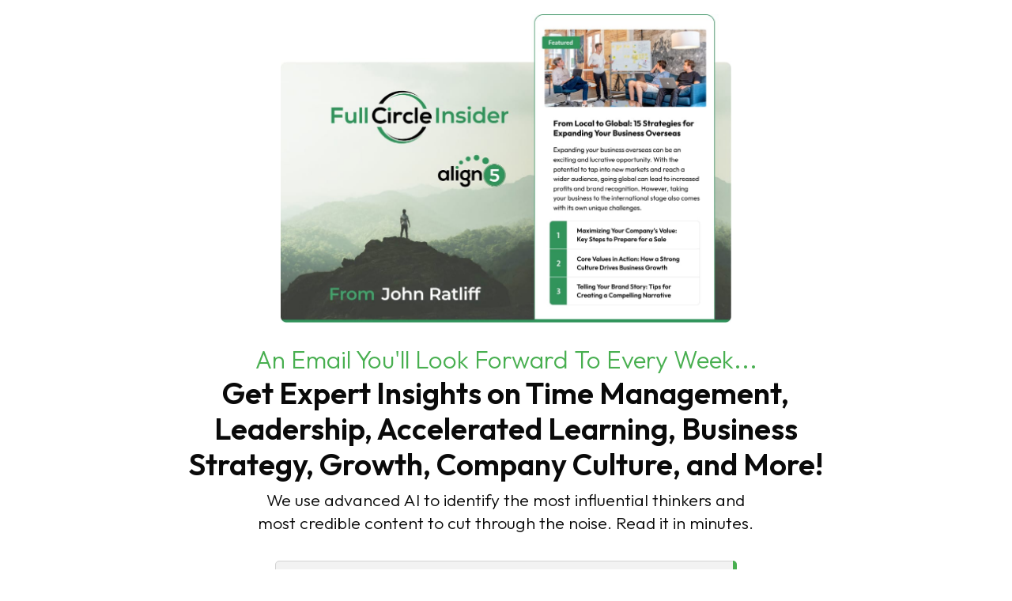

--- FILE ---
content_type: text/html
request_url: https://subscribe.align5.com/
body_size: 1047
content:
<!doctype html>
<html lang="en">
  <head>
    <meta charset="utf-8">
    <meta http-equiv="x-ua-compatible" content="ie=edge">
    <title>Full Circle Insider | Free Newsletter</title>
    <meta name="description" content="Get Expert Insights on Time Management, Leadership, Accelerated Learning, Business Strategy, Growth, Company Culture, and More!">
    <meta name="viewport" content="width=device-width, initial-scale=1, shrink-to-fit=no">
    <link rel="stylesheet" href="/style.css">
    <link rel="icon" type="image/png" href="/image/favicon.png">
  
  <!-- Facebook Share Button -->
  <meta property="og:type" content="website" />
  <meta property="og:title" content="Full Circle Insider | Free Newsletter" />
  <meta property="og:description" content="Get Expert Insights on Time Management, Leadership, Accelerated Learning, Business Strategy, Growth, Company Culture, and More!" />
  <meta property="og:url" content="http://subscribe.align5.com/" />
  <meta property="og:image" content="http://subscribe.align5.com/image/share.jpg" />

  <!-- Twitter Share Button -->
  <meta name="twitter:card" content="summary_large_image">
  <meta name="twitter:title" content="Full Circle Insider | Free Newsletter">
  <meta name="twitter:description" content="Get Expert Insights on Time Management, Leadership, Accelerated Learning, Business Strategy, Growth, Company Culture, and More!" />
  <meta property="og:url" content="http://subscribe.align5.com/" />
  <meta property="og:image" content="http://subscribe.align5.com/image/share.jpg" />


  
    <link rel="preconnect" href="https://fonts.googleapis.com"><link rel="preconnect" href="https://fonts.gstatic.com" crossorigin><link href="https://fonts.googleapis.com/css2?family=Outfit:wght@300;600;700&display=swap" rel="stylesheet">
  
    <!-- Global site tag (gtag.js) - Google Analytics -->
    <script async src="https://www.googletagmanager.com/gtag/js?id=G-FREDM8GQGV"></script>
    <script>
      window.dataLayer = window.dataLayer || [];
      function gtag(){dataLayer.push(arguments);}
      gtag('js', new Date());
  
      gtag('config', 'G-FREDM8GQGV');
    </script>
    <script>
      window.location = "/subscribe/landing/"
    </script>
  </head>
  <body>
  </body>

 <!-- ########## FUNNELYTICS ########## -->
 <script type="text/javascript"> (function(funnel) {var deferredEvents = [];window.funnelytics = {events: {trigger: function (name, attributes, callback, opts) {deferredEvents.push({name: name, attributes: attributes, callback: callback, opts: opts});}}};var insert = document.getElementsByTagName('script')[0],script = document.createElement('script');script.addEventListener('load', function() {window.funnelytics.init(funnel, false, deferredEvents);});script.src = 'https://cdn.funnelytics.io/track-v3.js';script.type = 'text/javascript';script.async = true;insert.parentNode.insertBefore(script, insert);})('5fbf3903-635e-4e8d-aac8-b4f67f6e1891'); </script>


</html>


--- FILE ---
content_type: text/html
request_url: https://subscribe.align5.com/subscribe/landing/
body_size: 2008
content:
<!doctype html>
<html lang="en">
<head>
  <meta charset="utf-8">
  <meta http-equiv="x-ua-compatible" content="ie=edge">
  <title>Full Circle Insider | Free Newsletter</title>
  <meta name="description" content="Get Expert Insights on Time Management, Leadership, Accelerated Learning, Business Strategy, Growth, Company Culture, and More!">
  <meta name="viewport" content="width=device-width, initial-scale=1, shrink-to-fit=no">
  <link rel="stylesheet" href="/style.css">
  <link rel="icon" type="image/png" href="/image/favicon.png">

  <!-- Facebook Share Button -->
  <meta property="og:type" content="website" />
  <meta property="og:title" content="Full Circle Insider | Free Newsletter" />
  <meta property="og:description" content="Get Expert Insights on Time Management, Leadership, Accelerated Learning, Business Strategy, Growth, Company Culture, and More!" />
  <meta property="og:url" content="http://subscribe.align5.com/" />
  <meta property="og:image" content="http://subscribe.align5.com/image/share.jpg" />

  <!-- Twitter Share Button -->
  <meta name="twitter:card" content="summary_large_image">
  <meta name="twitter:title" content="Full Circle Insider | Free Newsletter">
  <meta name="twitter:description" content="Get Expert Insights on Time Management, Leadership, Accelerated Learning, Business Strategy, Growth, Company Culture, and More!" />
  <meta property="og:url" content="http://subscribe.align5.com/" />
  <meta property="og:image" content="http://subscribe.align5.com/image/share.jpg" />

  <link rel="preconnect" href="https://fonts.googleapis.com"><link rel="preconnect" href="https://fonts.gstatic.com" crossorigin><link href="https://fonts.googleapis.com/css2?family=Outfit:wght@300;600;700&display=swap" rel="stylesheet">

  <!-- Global site tag (gtag.js) - Google Analytics -->
  <script async src="https://www.googletagmanager.com/gtag/js?id=G-FREDM8GQGV"></script>
  <script>
    window.dataLayer = window.dataLayer || [];
    function gtag(){dataLayer.push(arguments);}
    gtag('js', new Date());

    gtag('config', 'G-FREDM8GQGV');
  </script>
</head>

<body class="subscribe optin" data-theme="futureloop-2" data-variant="light">
  <!-- Remove for Production START-->
  <nav class="admin-nav">
    <a href="/subscribe/landing">Landing</a>
    <a href="/subscribe/preferences">Preferences</a>
    <a href="/subscribe/thank-you">Thank you</a>
  </nav>
  <div class="admin-filler"></div>
  <!-- Remove for Production END-->
  <div class="site">
    <div class="view">

      <main class="v-main">
        <div class="v-content">
          <div class="block-image" style="padding-top: 1em;">
            <img class="d-max-width-32" src="/image/landing.jpg" />
          </div><!-- .block-image -->
          <br class="br-half">
          <div class="block-text">
            <hgroup class="text-center font-poster" style="padding-bottom:0;">
              <h2 style="color: #48af50;">An Email You'll Look Forward To Every Week...</h2>
              <h1 class="d-max-width-23">Get Expert Insights on Time Management, Leadership, Accelerated Learning, Business Strategy, Growth, Company Culture, and More!</h1>
            </hgroup>
            <br class="br-half">
            <p class="text-center d-max-width-30" style="padding-bottom: 0; font-size: 1.2em;">We use advanced AI to identify the most influential thinkers and most credible content to cut through the noise. Read it in minutes.</p>
          </div><!-- .block-text -->
          <div class="block-form d-max-width-35">
            <form>
              <fieldset>
                <div class="field">
                  <input type="text" id="name" name="name" placeholder="Enter Your First Name">
                </div><!-- .field -->
                <div class="field">
                  <input type="email" id="email" name="email" placeholder="Enter Your Email">
                </div><!-- .field -->
                <a id="submit" class="button button-full pulse text-center">Sign Up For Free</a>
              </fieldset>
            </form>

          </div><!-- .block-form -->
        </div><!-- .v-content -->
      </main><!-- .v-main -->

    </div><!-- .view -->

  </div><!-- .site -->
  </div><!-- #viewport -->


  <script type="text/javascript"> (function(funnel) {var deferredEvents = [];window.funnelytics = {events: {trigger: function (name, attributes, callback, opts) {deferredEvents.push({name: name, attributes: attributes, callback: callback, opts: opts});}}};var insert = document.getElementsByTagName('script')[0],script = document.createElement('script');script.addEventListener('load', function() {window.funnelytics.init(funnel, false, deferredEvents);});script.src = 'https://cdn.funnelytics.io/track-v3.js';script.type = 'text/javascript';script.async = true;insert.parentNode.insertBefore(script, insert);})('5fbf3903-635e-4e8d-aac8-b4f67f6e1891'); </script>
  </body>
  <script>
        (function (w,d,s,o,f,js,fjs) {
              w['JS-Widget']=o;w[o] = w[o] || function () { (w[o].q = w[o].q || []).push(arguments) };
              js = d.createElement(s), fjs = d.getElementsByTagName(s)[0];
              js.id = o; js.src = f; js.async = 1; fjs.parentNode.insertBefore(js, fjs);
          }(window, document, 'script', 'mw', 'https://futurescope.com/embed/embed.js'));
    mw('init', {
      init_callback: function(fs){
        console.log("init_callback", fs)
  args = {
          email_input_selector: '#email',
          submit_selector: '#submit',
          name_selector: '#name',
          newsletter_key: '53238-Your-Newsletter641723',
          callback: function(){
            window.location = "/subscribe/preferences/"
            console.log("Logged in")
          }
        }
        fs.Virality.configure_login_form(args)
      }
    });
  </script>


</html>


--- FILE ---
content_type: text/css
request_url: https://subscribe.align5.com/style.css
body_size: 8821
content:
/* ==========================================================================
   Compiling Map
   ========================================================================== */
/* Vendor
   ========================================================================== */
/*! normalize.css v8.0.0 | MIT License | github.com/necolas/normalize.css */
/* Document
	 ========================================================================== */
/**
 * 1. Correct the line height in all browsers.
 * 2. Prevent adjustments of font size after orientation changes in iOS.
 */
html {
  line-height: 1.15; /* 1 */
  -webkit-text-size-adjust: 100%; /* 2 */
}

/* Sections
	 ========================================================================== */
/**
 * Remove the margin in all browsers.
 */
body {
  margin: 0;
}

/**
 * Correct the font size and margin on `h1` elements within `section` and
 * `article` contexts in Chrome, Firefox, and Safari.
 */
h1 {
  font-size: 2em;
  margin: 0.67em 0;
}

/* Grouping content
	 ========================================================================== */
/**
 * 1. Add the correct box sizing in Firefox.
 * 2. Show the overflow in Edge and IE.
 */
hr {
  box-sizing: content-box; /* 1 */
  height: 0; /* 1 */
  overflow: visible; /* 2 */
}

/**
 * 1. Correct the inheritance and scaling of font size in all browsers.
 * 2. Correct the odd `em` font sizing in all browsers.
 */
pre {
  font-family: monospace, monospace; /* 1 */
  font-size: 1em; /* 2 */
}

/* Text-level semantics
	 ========================================================================== */
/**
 * Remove the gray background on active links in IE 10.
 */
a {
  background-color: transparent;
}

/**
 * 1. Remove the bottom border in Chrome 57-
 * 2. Add the correct text decoration in Chrome, Edge, IE, Opera, and Safari.
 */
abbr[title] {
  border-bottom: none; /* 1 */
  text-decoration: underline; /* 2 */
  text-decoration: underline dotted; /* 2 */
}

/**
 * Add the correct font weight in Chrome, Edge, and Safari.
 */
b,
strong {
  font-weight: bolder;
}

/**
 * 1. Correct the inheritance and scaling of font size in all browsers.
 * 2. Correct the odd `em` font sizing in all browsers.
 */
code,
kbd,
samp {
  font-family: monospace, monospace; /* 1 */
  font-size: 1em; /* 2 */
}

/**
 * Add the correct font size in all browsers.
 */
small {
  font-size: 80%;
}

/**
 * Prevent `sub` and `sup` elements from affecting the line height in
 * all browsers.
 */
sub,
sup {
  font-size: 75%;
  line-height: 0;
  position: relative;
  vertical-align: baseline;
}

sub {
  bottom: -0.25em;
}

sup {
  top: -0.5em;
}

/* Embedded content
	 ========================================================================== */
/**
 * Remove the border on images inside links in IE 10.
 */
img {
  border-style: none;
}

/* Forms
	 ========================================================================== */
/**
 * 1. Change the font styles in all browsers.
 * 2. Remove the margin in Firefox and Safari.
 */
button,
input,
optgroup,
select,
textarea,
.textarea {
  font-family: inherit; /* 1 */
  font-size: 100%; /* 1 */
  line-height: 1.15; /* 1 */
  margin: 0; /* 2 */
}

/**
 * Show the overflow in IE.
 * 1. Show the overflow in Edge.
 */
button,
input { /* 1 */
  overflow: visible;
}

/**
 * Remove the inheritance of text transform in Edge, Firefox, and IE.
 * 1. Remove the inheritance of text transform in Firefox.
 */
button,
select { /* 1 */
  text-transform: none;
}

/**
 * Correct the inability to style clickable types in iOS and Safari.
 */
button,
[type=button],
[type=reset],
[type=submit] {
  -webkit-appearance: button;
}

/**
 * Remove the inner border and padding in Firefox.
 */
button::-moz-focus-inner,
[type=button]::-moz-focus-inner,
[type=reset]::-moz-focus-inner,
[type=submit]::-moz-focus-inner {
  border-style: none;
  padding: 0;
}

/**
 * Restore the focus styles unset by the previous rule.
 */
button:-moz-focusring,
[type=button]:-moz-focusring,
[type=reset]:-moz-focusring,
[type=submit]:-moz-focusring {
  outline: 1px dotted ButtonText;
}

/**
 * Correct the padding in Firefox.
 */
fieldset {
  padding: 0.35em 0.75em 0.625em;
}

/**
 * 1. Correct the text wrapping in Edge and IE.
 * 2. Correct the color inheritance from `fieldset` elements in IE.
 * 3. Remove the padding so developers are not caught out when they zero out
 *		`fieldset` elements in all browsers.
 */
legend {
  box-sizing: border-box; /* 1 */
  color: inherit; /* 2 */
  display: table; /* 1 */
  max-width: 100%; /* 1 */
  padding: 0; /* 3 */
  white-space: normal; /* 1 */
}

/**
 * Add the correct vertical alignment in Chrome, Firefox, and Opera.
 */
progress {
  vertical-align: baseline;
}

/**
 * Remove the default vertical scrollbar in IE 10+.
 */
textarea, .textarea {
  overflow: auto;
}

/**
 * 1. Add the correct box sizing in IE 10.
 * 2. Remove the padding in IE 10.
 */
[type=checkbox],
[type=radio] {
  box-sizing: border-box; /* 1 */
  padding: 0; /* 2 */
}

/**
 * Correct the cursor style of increment and decrement buttons in Chrome.
 */
[type=number]::-webkit-inner-spin-button,
[type=number]::-webkit-outer-spin-button {
  height: auto;
}

/**
 * 1. Correct the odd appearance in Chrome and Safari.
 * 2. Correct the outline style in Safari.
 */
[type=search] {
  -webkit-appearance: textfield; /* 1 */
  outline-offset: -2px; /* 2 */
}

/**
 * Remove the inner padding in Chrome and Safari on macOS.
 */
[type=search]::-webkit-search-decoration {
  -webkit-appearance: none;
}

/**
 * 1. Correct the inability to style clickable types in iOS and Safari.
 * 2. Change font properties to `inherit` in Safari.
 */
::-webkit-file-upload-button {
  -webkit-appearance: button; /* 1 */
  font: inherit; /* 2 */
}

/* Interactive
	 ========================================================================== */
/*
 * Add the correct display in Edge, IE 10+, and Firefox.
 */
details {
  display: block;
}

/*
 * Add the correct display in all browsers.
 */
summary {
  display: list-item;
}

/* Misc
	 ========================================================================== */
/**
 * Add the correct display in IE 10+.
 */
template {
  display: none;
}

/**
 * Add the correct display in IE 10.
 */
[hidden] {
  display: none;
}

/* Base
   ========================================================================== */
/* ==========================================================================
   Variables
   ========================================================================== */
:root {
  /* Typography */
  --font-1: "Outfit", sans-serif;
}

/* Breakpoint */
/* ==========================================================================
   Structure
   ========================================================================== */
*, *:before, *:after {
  box-sizing: inherit;
}

html {
  box-sizing: border-box;
  height: -webkit-fill-available;
}

body {
  min-height: 100vh;
  min-height: -webkit-fill-available;
}

#viewport {
  background-color: var(--color-background-1);
}

@media all and (min-width: 1600px) {
  .site {
    max-width: 1520px;
    margin: 0 auto;
    min-height: 100vh;
    box-shadow: 0 0 4em rgba(var(--color-2-rgb), 0.3);
  }
}

/* ==========================================================================
   Functions
   ========================================================================== */
a {
  text-decoration: none;
  color: inherit;
}
a:visited, a:hover, a:focus, a:active {
  outline: 0;
}

.button, .icon-round, .button-round, button {
  cursor: pointer;
  padding: 0;
  border: none;
  border-radius: 0;
  font: inherit;
  color: inherit;
  background-color: transparent;
}
.button:focus, .icon-round:focus, .button-round:focus, button:focus {
  outline: none;
}

/* Architecture
   ========================================================================== */
/* ==========================================================================
   Containers
   ========================================================================== */
/* Layout
   ========================================================================== */
.view {
  display: flex;
  flex-basis: auto;
}

.v-scrollable {
  height: 100vh;
  overflow: hidden;
}
.v-scrollable > [class^=v-], .v-scrollable > [class*=" v-"] {
  flex-grow: 1;
  flex-shrink: 1;
  overflow-y: scroll;
  display: flex;
  flex-direction: column;
}

.v-fixed {
  flex: 0 0 auto;
}
.v-fixed .v-content {
  flex: 1 1 auto;
  overflow-y: scroll;
}

/* Global
   ========================================================================== */
.v-main {
  padding-bottom: 3em;
  width: 100%;
}

/* ==========================================================================
   View Main Media
   ========================================================================== */
/* Layout
   ========================================================================== */
.v-main-media .v-main {
  width: 60%;
}
.v-main-media .v-media {
  width: 40%;
}

/* Animation
   ========================================================================== */
.v-main-media .v-media {
  transition: all 0.2s;
}
.v-main-media.js-v-max .v-main {
  width: 40%;
}
.v-main-media.js-v-max .v-media {
  width: 60%;
}

/* Borders
   ========================================================================== */
.v-main-media .v-main {
  border-right: 1px solid var(--color-2);
}
.v-main-media .v-media .v-header {
  border-bottom: 1px solid var(--color-2);
}

/* Borders
   ========================================================================== */
.v-main-media .v-main {
  border-right: 1px solid var(--color-border-2);
}
@media all and (min-width: 1600px) {
  .v-main-media .v-main {
    border-left: 1px solid var(--color-border-2);
  }
}
@media all and (min-width: 1600px) {
  .v-main-media .v-media {
    border-right: 1px solid var(--color-border-2);
  }
}
.v-main-media .v-media .v-header {
  border-bottom: 1px solid var(--color-border-2);
}

/* ==========================================================================
   View Menu Main Media
   ========================================================================== */
/* Layout
   ========================================================================== */
.v-menu-main-media .v-menu {
  flex-grow: 0;
  flex-shrink: 0;
  width: 240px;
  background-color: var(--color-background-3);
}
.v-menu-main-media .v-main {
  width: 57%;
}
.v-menu-main-media .v-media {
  width: 43%;
  transition: all 0.2s;
}

/* Animation
   ========================================================================== */
.v-menu-main-media .v-media {
  transition: all 0.2s;
}
.v-menu-main-media.js-v-max .v-main {
  width: 40%;
}
.v-menu-main-media.js-v-max .v-media {
  width: 60%;
}

/* Borders
   ========================================================================== */
.v-menu-main-media .v-menu {
  border-right: 1px solid var(--color-border-2);
}
@media all and (min-width: 1600px) {
  .v-menu-main-media .v-menu {
    border-left: 1px solid var(--color-border-2);
  }
}
.v-menu-main-media .v-main {
  border-right: 1px solid var(--color-1);
}
@media all and (min-width: 1600px) {
  .v-menu-main-media .v-media {
    border-right: 1px solid var(--color-1);
  }
}
.v-menu-main-media .v-media .v-header {
  border-bottom: 1px solid var(--color-1);
}

[data-variant=dark] .v-menu-main-media .v-main {
  border-right: 1px solid var(--color-border-2);
}
@media all and (min-width: 1600px) {
  [data-variant=dark] .v-menu-main-media .v-media {
    border-right: 1px solid var(--color-border-2);
  }
}
[data-variant=dark] .v-menu-main-media .v-media .v-header {
  border-bottom: 1px solid var(--color-border-2);
}

[data-variant=light] .v-menu-main-media .v-main {
  border-right: 1px solid var(--color-border-2);
}
@media all and (min-width: 1600px) {
  [data-variant=light] .v-menu-main-media .v-media {
    border-right: 1px solid var(--color-border-2);
  }
}
[data-variant=light] .v-menu-main-media .v-media .v-header {
  border-bottom: 1px solid var(--color-border-2);
}

/* ==========================================================================
   Containers
   ========================================================================== */
/* Global
   ========================================================================== */
[class^=block], [class*=" block"] {
  width: 100%;
  padding: 0.5em 1em;
}

/* block-table
   ========================================================================== */
.block-table {
  padding: 0;
  background-color: var(--color-background-1);
  border: 1px solid var(--color-border-2);
  border-radius: 5px;
}
.block-table .row {
  padding: 0.5em;
  border-bottom: 1px solid var(--color-border-2);
}
.block-table .row > * {
  display: block;
  padding: 0.5em 1em;
  width: 100%;
}
.block-table .row .col-empty {
  display: none;
}
.block-table .row:first-child {
  border-radius: 5px 5px 0 0;
  border-bottom: 1px solid var(--color-border-2);
}
.block-table .row:last-child {
  border-radius: 0 0 5px 5px;
  border-bottom: none;
}
.block-table .row:nth-child(odd) {
  background-color: var(--color-background-3);
}
.block-table .row:nth-child(even) {
  background-color: var(--color-background-1);
}
@media all and (min-width: 800px) {
  .block-table .row {
    display: flex;
  }
  .block-table .row .col-empty {
    display: block;
  }
}

/* block-chat
   ========================================================================== */
.block-chat {
  position: relative;
  margin: 0 auto;
  padding-top: 1.5em;
  padding-bottom: 1.5em;
  background-color: var(--color-background-1);
  border: 1px solid var(--color-border-2);
  border-left: 5px solid var(--color-1);
  border-right: 5px solid var(--color-1);
  border-radius: 5px;
}
.block-chat.avatar-chat {
  margin-left: 1em;
}
.block-chat.avatar-chat:after {
  position: absolute;
  content: "";
  top: 50%;
  margin-top: -12px;
  left: -13px;
  width: 0;
  height: 0;
  border-top: 10px solid transparent;
  border-bottom: 10px solid transparent;
  border-right: 10px solid var(--color-1);
}

[data-variant=dark] .block-chat {
  background-color: var(--color-background-2);
}

/* Ornament
   ========================================================================== */
.border {
  border-radius: 3px;
  border: 1px solid var(--color-1);
}

.shadow-1 {
  box-shadow: 0 0 0.9em rgba(var(--color-shadow-2-rgb), 0.08);
}

.shadow-2 {
  box-shadow: 0 0 1em rgba(var(--color-shadow-2-rgb), 0.1);
}

[data-variant=dark] .shadow-1 {
  box-shadow: 0 0 1em rgba(var(--color-shadow-2-rgb), 1);
}

[data-variant=dark] .shadow-2 {
  box-shadow: 0 0.5em 4em rgba(var(--color-shadow-2-rgb), 1);
}

/* ==========================================================================
   TYPOGRAPHY
   ========================================================================== */
/* Base
   ========================================================================== */
html {
  font-size: 14px;
}

.site {
  background-color: var(--color-background-1);
  color: var(--color-text);
  font-family: var(--font-1);
  line-height: 1.4;
  font-weight: 300;
  font-size: calc(1em + 0.3vw);
  transition: background-color 0.2s ease, color 0.2s ease;
}
@media all and (min-width: 1600px) {
  .site {
    font-size: 20px;
  }
}

h1, h2, h3, h4 {
  font-family: var(--font-1);
  line-height: 1.3;
  font-weight: 600;
}

h1 {
  font-size: 1.7em;
}

h2 {
  font-size: 1.4em;
}

h3 {
  font-size: 1.23em;
}

h4 {
  font-size: 1em;
}

p, ul {
  margin: 0;
  padding-bottom: 1em;
}

ul {
  padding: 0 0 1em 0.7em;
  list-style: none;
}
ul li:before {
  content: "";
  position: relative;
  top: 0.15em;
  font-family: "Material Icons Round";
  content: "done";
  color: var(--gradient-1-h);
  font-size: 1em;
  margin-right: 0.4em;
}

strong {
  font-weight: 600;
}
strong small {
  font-weight: 600;
}

small {
  font-size: 0.8em;
  font-weight: 400;
}

/* Link
   ========================================================================== */
p a, ul a {
  display: inline-block;
  padding-bottom: 0;
  border-top: 1px solid transparent;
  border-bottom: 1px solid var(--color-1);
  color: var(--color-2);
  transition: all 0.5s;
}
p a:visited, ul a:visited {
  border-bottom: 1px solid var(--color-1);
  color: var(--color-2);
}
p a:hover, ul a:hover, p a:visited:hover {
  border-top-color: var(--color-1);
}

/* Interactions
   ========================================================================== */
hgroup {
  padding-bottom: 1em;
}
hgroup h2 {
  margin: 0;
  font-weight: 400;
}
hgroup h1 {
  margin: 0;
  padding: 0;
}

.emoji-list {
  padding: 1em 0;
}
.emoji-list p, .emoji-list ul {
  display: flex;
  padding: 0 0 0.5em 1em;
  max-width: 25em;
}
.emoji-list .bullet-emoji {
  font-size: 1.4em;
  margin-right: 0.5em;
}
/* Font Sizes
   ========================================================================== */
.font-size-95 {
  font-size: .95em;
}

.font-size-195 {
  font-size: 1.95em;
}

.font-size-90 {
  font-size: .90em;
}

.font-size-190 {
  font-size: 1.90em;
}

.font-size-85 {
  font-size: .85em;
}

.font-size-185 {
  font-size: 1.85em;
}

.font-size-80 {
  font-size: .80em;
}

.font-size-180 {
  font-size: 1.80em;
}

.font-size-75 {
  font-size: .75em;
}

.font-size-175 {
  font-size: 1.75em;
}

.font-size-70 {
  font-size: .70em;
}

.font-size-170 {
  font-size: 1.70em;
}

.font-size-65 {
  font-size: .65em;
}

.font-size-165 {
  font-size: 1.65em;
}

.font-size-60 {
  font-size: .60em;
}

.font-size-160 {
  font-size: 1.60em;
}

.font-size-50 {
  font-size: .50em;
}

.font-size-150 {
  font-size: 1.50em;
}

.font-size-40 {
  font-size: .40em;
}

.font-size-140 {
  font-size: 1.40em;
}

.font-size-30 {
  font-size: .30em;
}

.font-size-130 {
  font-size: 1.30em;
}

.font-size-20 {
  font-size: .20em;
}

.font-size-120 {
  font-size: 1.20em;
}

.font-size-10 {
  font-size: .10em;
}

.font-size-110 {
  font-size: 1.10em;
}

.font-poster {
  font-size: 1.25em;
}
@media all and (max-width: 800px) {
  .font-poster {
    font-size: 1em;
  }
}
.font-poster h1 {
  line-height: 1.2;
}

/* Elements
   ========================================================================== */
.tag {
  padding: 0em 0.8em 0.1em 0.8em;
  background-image: var(--gradient-1-h);
  border-radius: 1rem;
  border: 1px solid var(--color-2);
  color: white;
  font-size: 0.9rem;
  font-weight: 400;
  line-height: 0.9;
}

.double-line {
  padding-bottom: 0.3em;
  background: url("../asset/image/double-line.png") no-repeat;
  background-position: bottom center;
  background-size: 100% auto;
}

.two-arrows {
  max-width: 600px;
  margin-left: auto;
  margin-right: auto;
  position: relative;
  margin-bottom: 50px;
}
@media all and (min-width: 800px) {
  .two-arrows {
    margin-bottom: 30px;
  }
}
.two-arrows:after {
  content: "";
  border-right: 1px solid transparent;
  display: block;
  position: absolute;
  z-index: 2;
  left: 32px;
  bottom: -60px;
  width: calc(100% - 64px);
  height: 62px;
  background-image: url("../asset/image/left-arrow.png"), url("../asset/image/right-arrow.png");
  background-position: left bottom, right bottom;
  background-repeat: no-repeat, no-repeat;
  background-size: 25px auto, 25px auto;
}
@media all and (min-width: 800px) {
  .two-arrows:after {
    left: 45px;
    bottom: -55px;
    width: calc(100% - 90px);
  }
}
@media all and (min-width: 980px) {
  .two-arrows:after {
    height: 80px;
    background-size: 35px auto, 35px auto;
    left: 50px;
    bottom: -70px;
    width: calc(100% - 100px);
  }
}

mark {
  display: inline-block;
  position: relative;
  background-color: transparent;
  z-index: 1;
}
mark:after {
  position: absolute;
  z-index: -2;
  left: 0;
  right: 0;
  bottom: 0.05em;
  height: 0.5em;
  content: "";
  background-color: #FCEC9D;
  border-radius: 3px;
}
mark.dark-bg {
  color: white;
}
mark.dark-bg:after {
  background-color: #FCEC9D;
}

/* Utilities
   ========================================================================== */
.text-center {
  text-align: center;
}

.text-right {
  text-align: right;
}

.text-color {
  color: var(--color-2);
}

.text-gradient, .field-info:before, ul li:before {
  background-image: var(--gradient-1-h);
  -webkit-background-clip: text;
  -webkit-text-fill-color: transparent;
}

.text-shadow, .m-newsletter .footer-menu {
  text-shadow: 0.1em 0.1em 0.05em rgba(0, 0, 0, 0.09);
}

br.br-half {
  content: "";
  display: block;
  height: 0.5em;
}

/* Components
   ========================================================================== */
/* ==========================================================================
   Images
   ========================================================================== */
/* Base
   ========================================================================== */
img {
  display: block;
  max-width: 100%;
}

figure {
  margin: 0;
}

/* Holon
   ========================================================================== */
.holon {
  position: relative;
  width: 210px;
}
.holon .svg-holon {
  position: absolute;
  top: 0;
  right: 0;
  bottom: 0;
  left: 0;
  stroke: var(--color-2);
  stroke-width: 0.6;
}
.holon .holon-flex {
  position: absolute;
  display: flex;
  align-items: center;
  top: 7%;
  right: 4%;
  bottom: 7%;
  left: 4%;
}
.holon .left-holon, .holon .right-holon {
  display: block;
  width: 100%;
  height: 100%;
  margin-right: 3%;
  position: relative;
  border-radius: 50%;
  background: linear-gradient(180deg, #E9F2FC 16.51%, #EBF2F9 42.62%, #ABC0D9 94.37%);
  cursor: default;
}
.holon .left-holon .holon-image, .holon .right-holon .holon-image {
  position: absolute;
  top: 7%;
  right: 7%;
  bottom: 7%;
  left: 7%;
  border-radius: 50%;
  overflow: hidden;
  background-image: url("../image/header-1.jpg");
  background-size: auto 100%;
  background-position: center center;
  transition: all 0.2s ease;
  box-shadow: inset 0 0 20px rgba(0, 0, 0, 0.4);
}
.holon .left-holon:hover .holon-image, .holon .right-holon:hover .holon-image {
  background-size: auto 150%;
}
.holon .right-holon {
  margin-right: 0;
}
.holon .right-holon .holon-image {
  background-image: url("../image/header-2.jpg");
}

/* AI Avatar
   ========================================================================== */
.ai-avatar {
  position: relative;
  width: 100%;
  border-radius: 50%;
  border: 1px solid var(--color-2);
  background: var(--gradient-1-d);
}
.ai-avatar .ai-circle {
  position: absolute;
  border: 1px solid white;
  width: 88%;
  height: 88%;
  border-radius: 50%;
  background: linear-gradient(180deg, #E9F2FC 16.51%, #EBF2F9 42.62%, #ABC0D9 94.37%);
}
.ai-avatar .svg-ai {
  width: 64%;
  margin-left: 18%;
  stroke: var(--color-2);
  stroke-width: 0.4;
}
.ai-avatar .ai-headshot {
  position: absolute;
  bottom: 0;
}
.ai-avatar .ai-avatar {
  position: absolute;
  bottom: -20%;
  left: 50%;
  margin-left: -19%;
  width: 38%;
}

/* ==========================================================================
   Button
   ========================================================================== */
/* Base
   ========================================================================== */
.button, .icon-round, .button-round {
  display: inline-block;
  padding: 0.8em 1.2em 0.7em 1.2em;
  margin-bottom: 0.4em;
  border-radius: 5px;
  border: 1px solid var(--color-2);
  background: var(--color-1);
  background-image: linear-gradient(180deg, var(--color-1) 0%, var(--color-2) 100%);
  box-shadow: inset 0.15em 0.15em 0.15em rgba(255, 255, 255, 0.2);
  color: white;
  font-weight: 500;
  /*transition: all .3s;*/
}
.button.button-full, .button-full.icon-round, .button-full.button-round {
  width: 100%;
}
.button.button-small, .button-small.icon-round, .button-small.button-round {
  font-size: 0.8em;
}
.button:hover, .icon-round:hover, .button-round:hover, .button:focus, .icon-round:focus, .button-round:focus {
  /*transform: scale(1.02);*/
}

/* Button with icons
   ========================================================================== */
.button-icon .text {
  color: inherit;
  line-height: 1;
  padding-top: 0.1em;
}
.button-icon .icon {
  color: inherit;
  font-size: 1.2em;
  line-height: 0.8;
}
.button-icon .text + .icon {
  margin: 0 0 0 0.5em;
}
.button-icon .icon + .text {
  margin: 0 0 0 0.5em;
}
.button-icon.button-full .icon {
  font-size: 1.5em;
  line-height: 0.9;
}

/* Button selection
   ========================================================================== */
.button-selection {
  width: 100%;
  border-radius: 5px;
  border: 2px solid var(--color-border-1);
}
.button-selection img {
  display: block;
  border-radius: 3px;
}
.button-selection.is-selected {
  border: 2px solid rgba(var(--color-1-rgb), 0.8);
  box-shadow: 0 0 0.4em rgba(var(--color-1-rgb), 1);
}
.button-selection:hover {
  border-color: rgba(var(--color-1-rgb), 0.8);
  box-shadow: 0 0 0.4em rgba(var(--color-1-rgb), 1);
}

/* Nofication
   ========================================================================== */
.icon-notification {
  position: relative;
}
.icon-notification [class^=icon-position-], .icon-notification [class*=icon-position-] {
  position: absolute;
}
.icon-notification .icon-position-top-center {
  top: -1.1em;
  left: 50%;
  margin-left: -1.25em;
}
.icon-notification .icon-position-top-center.icon-large {
  margin-left: -1em;
}
.icon-notification .icon-position-center-center {
  top: 50%;
  left: 50%;
}
.icon-notification .icon-position-center-center.icon-large {
  margin-top: -1em;
  margin-left: -1em;
}
.icon-notification .icon-position-top-right {
  top: -1.1em;
  right: -1em;
}

.icon-notification .icon-round {
  opacity: 0;
}

.icon-notification.is-selected .icon-round {
  opacity: 1;
}

/* Pending
   ========================================================================== */
.button-round {
  border-radius: 50%;
  width: 50px;
  height: 50px;
}

/* ==========================================================================
   link
   ========================================================================== */
/* Typography
   ========================================================================== */
a {
  text-decoration: none;
  color: #0097ff;
  border-bottom: 2px solid #0097ff;
}

/* ==========================================================================
   Button
   ========================================================================== */
/* Base
   ========================================================================== */
.icon {
  font-family: "Material Icons";
}

.icon-round {
  display: inline-flex;
  align-items: center;
  justify-content: center;
  vertical-align: top;
  margin: 0;
  padding: 0;
  width: 2.5em;
  height: 2.5em;
  border-radius: 50%;
  font-weight: 500;
  font-size: 0.7em;
}
.icon-round .text {
  font-size: 1.3em;
  line-height: 0.9;
  padding-top: 0.2em;
}
.icon-round .icon {
  font-size: 1.4em;
}
.icon-round.icon-small {
  font-size: 0.5em;
}
.icon-round.icon-large {
  font-size: 1em;
}

/* Utilities
   ========================================================================== */
.icon-flip {
  transform: scaleX(-1);
}

/* ==========================================================================
   Forms
   ========================================================================== */
/* Base
   ========================================================================== */
.field {
  margin: 0.8em 0;
  position: relative;
}
.field:after {
  position: absolute;
  content: "";
  width: 0.3em;
  top: 0;
  bottom: 0;
  right: 0;
  border-radius: 0 5px 5px 0;
  background: #48af50;
}
.field .icon-round {
  position: absolute;
  top: 0.58em;
  right: 1em;
}

fieldset {
  padding: 0 0 2em;
  border: none;
}

/* fields
   ========================================================================== */
input[type=text],
input[type=email],
input[type=tel],
textarea,
.textarea,
select {
  width: 100%;
  padding: 1em 1.2em 0.8em 1.2em;
  border: 1px solid var(--color-border-1);
  border-radius: 5px;
  outline: none;
  background-color: var(--color-background-2);
  box-shadow: inset 0.1em 0.1em 0.2em rgba(var(--color-shadow-1), 0.9);
  line-height: 1.2;
  font-weight: 300;
  color: var(--color-text);
}
input[type=text]:focus,
input[type=email]:focus,
input[type=tel]:focus,
textarea:focus,
.textarea:focus,
select:focus {
  border: 1px solid var(--color-1);
  box-shadow: 0 0 0.2em 0.1em rgba(var(--color-1-rgb), 0.8);
}

textarea, .textarea {
  display: block;
  resize: none;
}

/* Select
   ========================================================================== */
select {
  box-shadow: none;
  -webkit-appearance: none;
  appearance: none;
  padding: 1em 1.2em;
  background-image: linear-gradient(45deg, transparent 50%, var(--color-1) 50%), linear-gradient(135deg, var(--color-1) 50%, transparent 50%), linear-gradient(to right, var(--color-1), var(--color-1));
  background-position: calc(100% - 1.75em) 1.4em, calc(100% - 1.38em) 1.4em, calc(100% - 3em) 0.8em;
  background-size: 0.4em 0.4em, 0.4em 0.4em, 1px 1.5em;
  background-repeat: no-repeat;
}

/* Radio
   ========================================================================== */
.radio-field {
  display: flex;
  position: relative;
  margin-bottom: 0.5em;
  z-index: 1;
}
.radio-field label {
  padding-left: 2.2em;
  padding-top: 0.1em;
  display: inline-block;
  width: 100%;
}
.radio-field .radio-bullet {
  position: absolute;
  z-index: -1;
  top: 0;
  left: 0;
  height: 25px;
  width: 25px;
  border: 1px solid var(--color-2);
  border-radius: 50%;
}
.radio-field .radio-bullet:after {
  content: "";
  display: none;
  position: absolute;
  z-index: 10;
  top: 4px;
  left: 4px;
  width: 15px;
  height: 15px;
  border-radius: 50%;
  border: 1px solid var(--color-1);
  background: var(--gradient-1-v);
}
.radio-field input[type=radio] {
  position: absolute;
  opacity: 0;
  cursor: pointer;
}
.radio-field input[type=radio]:checked ~ .radio-bullet:after {
  display: block;
}

/* Switch
   ========================================================================== */
.check-field {
  position: relative;
  display: flex;
  margin-bottom: 0.8em;
}
.check-field label {
  position: relative;
  z-index: 2;
  width: 100%;
  padding-left: calc(6em - 2.5vw);
  padding-top: 0em;
  margin-bottom: 0.3em;
  cursor: pointer;
}
@media all and (min-width: 1600px) {
  .check-field label {
    padding-left: 4em;
  }
}
.check-field .switch {
  position: absolute;
  width: 54px;
  height: 28px;
  cursor: pointer;
  top: 0;
  left: 0;
  right: 0;
  bottom: 0;
  border-radius: 34px;
  border: 1px solid var(--color-border-1);
  background: var(--color-background-2);
  box-shadow: inset 0.1em 0.1em 0.2em rgba(var(--color-shadow-2), 0.5);
  transition: 0.4s;
}
.check-field .switch:before {
  position: absolute;
  content: "";
  height: 20px;
  width: 20px;
  left: 4px;
  bottom: 3px;
  border-radius: 50%;
  background-color: white;
  box-shadow: 0.1em 0 0.2em rgba(var(--color-shadow-2-rgb), 0.3);
  transition: 0.4s;
}
.check-field input[type=checkbox] {
  opacity: 0;
  width: 0;
  height: 0;
}
.check-field input[type=checkbox]:checked ~ span {
  background-image: var(--gradient-1-d);
  border: 1px solid var(--color-2);
}
.check-field input[type=checkbox]:checked ~ span:before {
  transform: translateX(25px);
}
.check-field.check-inverse label {
  padding-left: 0;
}
.check-field.check-inverse span {
  left: auto;
}

.email-submit {
  display: flex;
  align-items: stretch;
  padding: 0;
}
.email-submit input[type=email] {
  width: 65%;
  border-radius: 5px 0 0 5px;
}
.email-submit .button, .email-submit .button-round, .email-submit .icon-round {
  width: 35%;
  border-radius: 0 5px 5px 0;
  margin-bottom: 0;
}

/* Placeholders
   ========================================================================== */
::-webkit-input-placeholder { /* Edge */
  color: var(--color-text);
}

::placeholder {
  color: var(--color-text);
}

/* Messages
   ========================================================================== */
.field-info {
  padding-bottom: 0.4em;
}
.field-info:before {
  background-image: var(--gradient-1-d);
  content: "info";
  position: relative;
  top: 0.2em;
  padding-right: 0.5em;
  font-family: "Material Icons";
}

.field-warning {
  display: none;
  margin-bottom: 0;
  color: var(--color-alert);
}
.field-warning:before {
  content: "warning";
  position: relative;
  top: 0.2em;
  padding-right: 0.5em;
  font-family: "Material Icons";
}

fieldset.warning input[type=text],
fieldset.warning input[type=email],
fieldset.warning input[type=tel],
fieldset.warning textarea,
fieldset.warning .textarea,
fieldset.warning select {
  border-color: rgba(var(--color-alert-rgb), 0.8);
  box-shadow: 0 0 0.2em 0.1em rgba(var(--color-alert-rgb), 0.8);
}
fieldset.warning .field-warning {
  display: block;
}

/* Integrations
   ========================================================================== */
label + p, label + ul {
  padding: 0.5em 0;
}

/* Hacks
   ========================================================================== */
/* Displays
   ========================================================================== */
/* ==========================================================================
   Display
   ========================================================================== */
/* Flex
   ========================================================================== */
.d-flex, .d-vertical-center, .d-flex-space-between, .d-flex-4, .d-flex-3, .d-flex-2 {
  display: flex;
  align-items: center;
}

.d-flex-2 {
  flex-wrap: wrap;
  justify-content: space-between;
}
.d-flex-2 > * {
  width: 43%;
  margin-bottom: 1em;
}

.d-flex-4, .d-flex-3 {
  flex-wrap: wrap;
  justify-content: space-between;
}
.d-flex-4 > *, .d-flex-3 > * {
  width: 23%;
  margin-bottom: 1em;
}

.d-flex-3 > * {
  width: 30%;
}

.d-flex-space-between {
  justify-content: space-between;
}

.d-flex-inline, .d-flex-inline-center, .holon, .ai-avatar {
  display: inline-flex;
  align-items: center;
  vertical-align: top;
}

.d-flex-inline-center {
  justify-content: center;
}

/* Alignement
   ========================================================================== */
.d-vertical-center {
  flex-direction: column;
  margin: auto 0;
}

/* Sizes
   ========================================================================== */
[class^=d-max-width-], [class*=" d-max-width-"] {
  margin-left: auto;
  margin-right: auto;
}

.d-max-width-60 {
  width: 100%;
  max-width: 60em;
}

.d-max-width-55 {
  width: 100%;
  max-width: 55em;
}

.d-max-width-50 {
  width: 100%;
  max-width: 50em;
}

.d-max-width-45 {
  width: 100%;
  max-width: 45em;
}

.d-max-width-40 {
  width: 100%;
  max-width: 40em;
}

.d-max-width-35 {
  width: 100%;
  max-width: 35em;
}

.d-max-width-34 {
  width: 100%;
  max-width: 34em;
}

.d-max-width-33 {
  width: 100%;
  max-width: 33em;
}

.d-max-width-32 {
  width: 100%;
  max-width: 32em;
}

.d-max-width-31 {
  width: 100%;
  max-width: 31em;
}

.d-max-width-30 {
  width: 100%;
  max-width: 30em;
}

.d-max-width-25 {
  width: 100%;
  max-width: 25em;
}

.d-max-width-23 {
  width: 100%;
  max-width: 23em;
}

.d-max-width-20 {
  width: 100%;
  max-width: 20em;
}

.d-max-width-17 {
  width: 100%;
  max-width: 17em;
}

.d-max-width-15 {
  width: 100%;
  max-width: 15em;
}

.d-max-width-13 {
  width: 100%;
  max-width: 13em;
}

.d-max-width-12 {
  width: 100%;
  max-width: 12em;
}

.d-max-width-10 {
  width: 100%;
  max-width: 10em;
}

/* Ratio
   ========================================================================== */
.d-ratio-1-1 {
  width: 100%;
  height: 100%;
  margin-top: 100%;
}

/* Utilities
   ========================================================================== */
@media all and (min-width: 800px) {
  .hide-desktop {
    display: none;
  }
}

@media all and (max-width: 800px) {
  .hide-mobile {
    display: none;
  }
}

/* Menus
   ========================================================================== */
/* ==========================================================================
   Navigation
   ========================================================================== */
/* Menu
   ========================================================================== */
navdelete {
  background-color: var(--color-background-1);
}
navdelete a {
  position: relative;
  padding: 0.5em 0.5em 0.5em 0.8em;
  border-bottom: 1px solid var(--color-border-2);
  transition: background-color 0.2s ease;
}
navdelete a .icon {
  transition: opacity 0.6s ease;
  opacity: 0;
}
navdelete a:first-child {
  border-top: 1px solid var(--color-border-2);
}
navdelete a:after {
  position: absolute;
  content: "";
  top: 0;
  bottom: 0;
  left: 0;
  width: 5px;
  background-image: var(--gradient-1-d);
  opacity: 0;
  transition: opacity 0.6s ease;
}
navdelete a:hover, navdelete a.is-active {
  background-color: var(--color-background-4);
}
navdelete a:hover:after, navdelete a.is-active:after, navdelete a.is-active .icon, navdelete a:hover .icon {
  opacity: 1;
}

/* Medias
   ========================================================================== */
/* ==========================================================================
   Media
   ========================================================================== */
/* Base
   ========================================================================== */
.v-newsletter {
  background: var(--color-background-3);
}

.m-newsletter {
  background: white;
  margin: 3em;
  border: 1px solid rgba(var(--color-1-rgb), 0.8);
  font-size: 1.2rem;
  box-shadow: 0 0 2em rgba(0, 0, 0, 0.1);
}

[data-variant=dark] .v-newsletter {
  background-image: var(--color-background-1);
}

[data-variant=dark] .m-newsletter {
  box-shadow: 0 0em 2em rgba(var(--color-1-rgb), 0.6);
}

/* Header & Footer
   ========================================================================== */
.m-newsletter {
  color: black;
}
.m-newsletter .branding-header, .m-newsletter .branding-footer {
  position: relative;
  height: 120px;
  padding-bottom: 20%;
  background-size: 100% auto;
  background-image: url("../image/newsletter-header.jpg");
}
.m-newsletter .branding-header {
  margin-bottom: 80px;
}
.m-newsletter header {
  margin-bottom: 1em;
}
.m-newsletter header .avatar-image {
  position: absolute;
  width: 120px;
  bottom: -60px;
  left: 50%;
  margin-left: -60px;
}
.m-newsletter header h1 {
  text-align: center;
  padding: 0 1em;
  margin-bottom: 0.2em;
  font-size: 1.25em;
}
.m-newsletter header p, .m-newsletter header ul {
  padding: 0 1em;
  text-align: center;
}
.m-newsletter footer {
  margin-top: 2em;
}
.m-newsletter .footer-menu {
  font-size: 1.15em;
  min-height: 5em;
  margin-top: calc(0.2em + 0.25%);
  padding: 0 1em;
  color: white;
  background-image: var(--gradient-1-h);
}

/* Content
   ========================================================================== */
.m-newsletter article {
  transition: all 0.2s;
  padding: 2em 1.5em;
  font-size: 0.9em;
}
.m-newsletter article img {
  border: 1px solid var(--color-2);
  border-radius: 3px;
  margin-bottom: 1.5em;
}
.m-newsletter article h2 {
  font-size: 1.1em;
  padding: 0 0.5rem;
}
.m-newsletter article p, .m-newsletter article ul {
  padding: 0 0.5rem;
}

/* States (Preview Max)
   ========================================================================== */
.js-v-max .m-newsletter section {
  text-align: center;
  display: flex;
  flex-wrap: wrap;
  padding: 0 0.8em;
}
.js-v-max .m-newsletter article {
  display: inline-block;
  width: 50%;
  text-align: left;
  padding: 2em 0.8em;
}

/* Animations
   ========================================================================== */
/* ==========================================================================
   Animation
   ========================================================================== */
/* ==========================================================================
   Functions
   ========================================================================== */
.a-spin {
  animation: spin 2s linear infinite;
}

@keyframes spin {
  100% {
    -webkit-transform: rotate(360deg);
    transform: rotate(360deg);
  }
}
.a-slide {
  animation: slide 1s linear infinite;
}

@keyframes slide {
  0% {
    transform: translate(0, 0);
  }
  25% {
    transform: translate(20%, 0);
  }
  50% {
    transform: translate(0, 0);
  }
  75% {
    transform: translate(-20%, 0);
  }
  100% {
    transform: translate(0, 0);
  }
}
/* Bounce Invite
--------------------------------------------------------------*/
.scroll-invite {
  animation: bounce-invite 2.2s ease-out infinite;
}

@keyframes bounce-invite {
  0% {
    transform: translateY(0%);
  }
  12.5% {
    transform: translateY(20%);
  }
  25% {
    transform: translateY(0%);
  }
  37.5% {
    transform: translateY(20%);
  }
  50% {
    transform: translateY(0%);
  }
}
/* Jump
--------------------------------------------------------------*/
.jump {
  animation: jump 2s infinite;
}

@keyframes jump {
  20%, 53%, 80%, 0%, 100% {
    animation-timing-function: cubic-bezier(0.215, 0.61, 0.355, 1);
    transform: translate3d(0, 0, 0);
  }
  40%, 43% {
    animation-timing-function: cubic-bezier(0.755, 0.05, 0.855, 0.06);
    transform: translate3d(0, -10px, 0);
  }
  70% {
    animation-timing-function: cubic-bezier(0.755, 0.05, 0.855, 0.06);
    transform: translate3d(0, -15px, 0);
  }
  90% {
    transform: translate3d(0, -4px, 0);
  }
}
/* Pulse
--------------------------------------------------------------*/
.pulse {
  box-shadow: 0 0 0 0 rgb(0, 0, 0);
  transform: scale(1);
  animation: pulse 2s infinite;
}

@keyframes pulse {
  0% {
    transform: scale(0.97);
    box-shadow: 0 0 0 0 rgba(54, 152, 45, 0.7);
  }
  70% {
    transform: scale(1);
    box-shadow: 0 0 0 10px rgba(0, 97, 200, 0);
  }
  100% {
    transform: scale(0.97);
    box-shadow: 0 0 0 0 rgba(0, 97, 200, 0);
  }
}
/* Boune
--------------------------------------------------------------*/
.bounce {
  animation: bounce 2s infinite;
  animation-timing-function: cubic-bezier(0, 0, 0.58, 1);
  transition: 0.2s;
}

@keyframes bounce {
  0% {
    transform: rotate(0deg);
  }
  25% {
    transform: rotate(0deg);
  }
  50% {
    transform: rotate(1deg);
  }
  75% {
    transform: rotate(-1deg);
  }
  100% {
    transform: rotate(0deg);
  }
}
/* Themes
   ========================================================================== */
/* ==========================================================================
   Themes
   ========================================================================== */
/* Base
   ========================================================================== */
[data-theme^=futureloop-1], .futureloop-1 {
  /* Primary Colors */
  --color-1: #EB4C73;
  --color-1-rgb: 90, 196, 255;
  --color-1: #ffb774;
  --color-1-rgb: 19, 148, 220;
  --color-2: #FF630B;
  --color-2-rgb: 200, 4, 52;
  /* Gradient */
  --gradient-1-h: linear-gradient(90deg, var(--color-1) 0%, var(--color-2) 100%);
  --gradient-1-d: linear-gradient(135deg, var(--color-1) 0%, var(--color-2) 100%);
  --gradient-1-v: linear-gradient(180deg, var(--color-1) 0%, var(--color-2) 100%);
  --gradient-2-v: linear-gradient(180deg, var(--color-background-1) 0%, rgba(var(--color-2-rgb), .3) 100%);
}

/* ==========================================================================
   Themes
   ========================================================================== */
/* Base
   ========================================================================== */
[data-theme^=futureloop-2], .futureloop-2 {
  /* Primary Colors */
  --color-1: #54cc88;
  --color-1-rgb: 102, 188, 50;
  --color-2: #30945B;
  --color-2-rgb: 26, 127, 23;
  /* Gradient */
  --gradient-1-h: linear-gradient(90deg, var(--color-1) 0%, var(--color-2) 100%);
  --gradient-1-d: linear-gradient(135deg, var(--color-1) 0%, var(--color-2) 100%);
  --gradient-1-v: linear-gradient(180deg, var(--color-1) 0%, var(--color-2) 100%);
  --gradient-2-v: linear-gradient(180deg, var(--color-background-1) 0%, var(--color-2) 150%);
}

/* ==========================================================================
   Themes
   ========================================================================== */
/* Base
   ========================================================================== */
[data-theme^=futureloop-3], .futureloop-3 {
  /* Primary Colors */
  --color-1: #FB5959;
  --color-1-rgb: 251, 89, 89;
  --color-2: #DE2929;
  --color-2-rgb: 222, 41, 41;
  /* Gradient */
  --gradient-1-h: linear-gradient(90deg, var(--color-1) 0%, var(--color-2) 100%);
  --gradient-1-d: linear-gradient(135deg, var(--color-1) 0%, var(--color-2) 100%);
  --gradient-1-v: linear-gradient(180deg, var(--color-1) 0%, var(--color-2) 100%);
  --gradient-2-v: linear-gradient(180deg, var(--color-background-1) 0%, var(--color-2) 150%);
}

/* ==========================================================================
   Themes
   ========================================================================== */
/* Base
   ========================================================================== */
[data-theme^=futureloop-4], .futureloop-4 {
  /* Primary Colors */
  --color-1: #FB59AE;
  --color-1-rgb: 251, 89, 174;
  --color-2: #F90886;
  --color-2-rgb: 249, 8, 134;
  /* Gradient */
  --gradient-1-h: linear-gradient(90deg, var(--color-1) 0%, var(--color-2) 100%);
  --gradient-1-d: linear-gradient(135deg, var(--color-1) 0%, var(--color-2) 100%);
  --gradient-1-v: linear-gradient(180deg, var(--color-1) 0%, var(--color-2) 100%);
  --gradient-2-v: linear-gradient(180deg, var(--color-background-1) 0%, var(--color-2) 150%);
}

/* ==========================================================================
   Themes
   ========================================================================== */
/* Base
   ========================================================================== */
[data-theme^=futureloop-5], .futureloop-5 {
  /* Primary Colors */
  --color-1: #FA60D8;
  --color-1-rgb: 250, 96, 216;
  --color-2: #C117BB;
  --color-2-rgb: 193, 23, 187;
  /* Gradient */
  --gradient-1-h: linear-gradient(90deg, var(--color-1) 0%, var(--color-2) 100%);
  --gradient-1-d: linear-gradient(135deg, var(--color-1) 0%, var(--color-2) 100%);
  --gradient-1-v: linear-gradient(180deg, var(--color-1) 0%, var(--color-2) 100%);
  --gradient-2-v: linear-gradient(180deg, var(--color-background-1) 0%, var(--color-2) 150%);
}

/* ==========================================================================
   Themes
   ========================================================================== */
/* Base
   ========================================================================== */
[data-theme^=futureloop-6], .futureloop-6 {
  /* Primary Colors */
  --color-1: #FFD365;
  --color-1-rgb: 255, 211, 101;
  --color-2: #FFB600;
  --color-2-rgb: 255, 182, 0;
  /* Gradient */
  --gradient-1-h: linear-gradient(90deg, var(--color-1) 0%, var(--color-2) 100%);
  --gradient-1-d: linear-gradient(135deg, var(--color-1) 0%, var(--color-2) 100%);
  --gradient-1-v: linear-gradient(180deg, var(--color-1) 0%, var(--color-2) 100%);
  --gradient-2-v: linear-gradient(180deg, var(--color-background-1) 0%, var(--color-2) 150%);
}

/* ==========================================================================
   Themes
   ========================================================================== */
/* Base
   ========================================================================== */
[data-theme^=futureloop-7], .futureloop-7 {
  /* Primary Colors */
  --color-1: #FF9D42;
  --color-1-rgb: 255, 157, 66;
  --color-2: #FF7A00;
  --color-2-rgb: 255, 122, 0;
  /* Gradient */
  --gradient-1-h: linear-gradient(90deg, var(--color-1) 0%, var(--color-2) 100%);
  --gradient-1-d: linear-gradient(135deg, var(--color-1) 0%, var(--color-2) 100%);
  --gradient-1-v: linear-gradient(180deg, var(--color-1) 0%, var(--color-2) 100%);
  --gradient-2-v: linear-gradient(180deg, var(--color-background-1) 0%, var(--color-2) 150%);
}

/* ==========================================================================
   Themes
   ========================================================================== */
/* Base
   ========================================================================== */
[data-theme^=futureloop-8], .futureloop-8 {
  /* Primary Colors */
  --color-1: #4e4e4e;
  --color-1-rgb: 156, 156, 156;
  --color-2: #1e1e1e;
  --color-2-rgb: 43, 43, 43;
  /* Gradient */
  --gradient-1-h: linear-gradient(90deg, var(--color-1) 0%, var(--color-2) 100%);
  --gradient-1-d: linear-gradient(135deg, var(--color-1) 0%, var(--color-2) 100%);
  --gradient-1-v: linear-gradient(180deg, var(--color-1) 0%, var(--color-2) 100%);
  --gradient-2-v: linear-gradient(180deg, var(--color-background-1) 0%, var(--color-2) 150%);
}

/* ==========================================================================
   Theme Variant
   ========================================================================== */
/* Dark
   ========================================================================== */
[data-variant=dark] {
  /* Typograhy */
  --color-text: #fff;
  /* Containers */
  --color-background-1: #232323;
  --color-background-2: #333;
  --color-background-3: #191919;
  --color-background-4: #2d2d2d;
  --color-border-1: #444;
  --color-border-2: #3c3c3c;
  --color-shadow-1: #d2d2d2;
  --color-shadow-2: #141414;
  --color-shadow-2-rgb: 20, 20, 20;
  --color-alert: #f15050;
  --color-alert-rgb: 241, 80, 80;
}

/* ==========================================================================
   Theme Variant
   ========================================================================== */
/* Light
   ========================================================================== */
[data-variant=light] {
  /* Typograhy */
  --color-text: #0a0a0a;
  /* Containers */
  --color-background-1: #ffffff;
  --color-background-2: #f2f2f2;
  --color-background-3: #f9f9f9;
  --color-background-4: #f1f1f1;
  --color-border-1: #d2d2d2;
  --color-border-2: #ddd;
  --color-shadow-1: #d2d2d2;
  --color-shadow-2: #141414;
  --color-shadow-2-rgb: 20, 20, 20;
  --color-alert: #f15050;
  --color-alert-rgb: 241, 80, 80;
}

/* Pages
   ========================================================================== */
/* ==========================================================================
   Pages
   ========================================================================== */
/* ==========================================================================
   Subscribe
   ========================================================================== */
.subscribe .view {
  min-height: 100vh;
  align-items: center;
}

/*--------------------------------------------------------------
Share
--------------------------------------------------------------*/
.top-bar {
  background-color: #efefef;
  border-bottom: 1px solid #ececec;
  color: var(--color-2);
  text-align: center;
  padding: 0.3em 0.5em;
}

.section.fold {
  padding: 0 0.5em;
  position: relative;
}
@media all and (min-width: 1200px) {
  .section.fold {
    padding: 2em 2em;
  }
}

.copy {
  max-width: 600px;
  margin: 0 auto;
  padding: 0 0.5em;
}
.copy h2.suptitle {
  margin-bottom: 0em;
  text-align: center;
}
.copy h1 {
  margin: 0.1em 0 0.5em 0;
  text-align: center;
}
.copy .bonus-visual {
  max-width: 500px;
  width: 95%;
  margin: 0 auto 1.5em auto;
}
.copy .cta {
  margin-top: 1em;
}
.copy input.email_invite {
  margin-bottom: 1em;
}
@media all and (min-width: 1200px) {
  .copy {
    max-width: 42%;
    margin: 0 0 0 2em;
  }
  .copy h2.suptitle {
    text-align: left;
  }
  .copy h1 {
    text-align: left;
  }
  .copy .cta {
    margin-top: 0;
  }
  .copy .bonus-visual {
    position: absolute;
    top: 3em;
    right: 2.5em;
    max-width: none;
    width: 48%;
    margin: 0 auto 1.5em auto;
  }
}

/*--------------------------------------------------------------
Thank you
--------------------------------------------------------------*/
.thank-you .v-content {
  max-width: 37em;
  margin: 0 auto;
}

.table-steps {
  margin: 0 1em;
  border: 2px solid var(--color-1);
  border-radius: 0.5em;
}
.table-steps .table-header {
  border-radius: 0.4em 0.4em 0 0;
  background-image: linear-gradient(180deg, var(--color-1) 0%, var(--color-2) 100%);
}
.table-steps .table-header h1 {
  margin: 0;
  padding: 1em 0.5em 0.1em 0.5em;
  text-align: center;
  color: white;
}
.table-steps .table-header h2 {
  color: white;
  margin: 0;
  padding: 0 0.5em 1.3em 0.5em;
  text-align: center;
  font-size: 1.2em;
  font-weight: 300;
}
.table-steps .table-header h2.arrows {
  display: flex;
  justify-content: center;
}
.table-steps .table-header h2.arrows img {
  position: relative;
  top: 0.5em;
  width: 1.8em;
}
.table-steps .table-header h2.arrows span {
  padding: 0 0.6em;
}
.table-steps .table-step {
  display: flex;
  padding: 1em;
  border-bottom: 2px solid var(--color-1);
  align-items: center;
}
.table-steps .table-step.last {
  border-bottom: none;
}
.table-steps .table-step .number {
  width: 2.1em;
  height: 2em;
  line-height: 2em;
  border-radius: 50%;
  text-align: center;
  font-size: 1.2em;
  color: white;
  background-image: linear-gradient(180deg, var(--color-1) 0%, var(--color-2) 100%);
}
.table-steps .table-step .text {
  width: calc(100% - 4.5em);
  padding: 0.3em 1.5em;
}
.table-steps .table-step .emoji {
  font-size: 2em;
  width: 1.5em;
}
.table-steps .table-step.last {
  border: none;
}

/* Admin
  ========================================================================== */
/* ==========================================================================
Animation
========================================================================== */
.admin-nav {
  position: fixed;
  z-index: 9;
  top: 0;
  left: 0;
  right: 0;
  background: #222;
  height: 26px;
  display: flex;
  justify-content: center;
}
.admin-nav a {
  text-decoration: none;
  font-family: "Lato", sans-serif;
  font-size: 13px;
  line-height: 25px;
  display: inline-block;
  font-weight: 500;
  color: white;
  padding: 0 1.5em;
  text-align: center;
  border-left: 1px solid #666;
  border-bottom: none;
}
.admin-nav a:last-child {
  border-right: 1px solid #666;
}

.admin-filler {
  height: 25px;
}

.admin-nav, .admin-filler {
  display: none;
}


--- FILE ---
content_type: text/css
request_url: https://subscribe.align5.com/style.css
body_size: 8818
content:
/* ==========================================================================
   Compiling Map
   ========================================================================== */
/* Vendor
   ========================================================================== */
/*! normalize.css v8.0.0 | MIT License | github.com/necolas/normalize.css */
/* Document
	 ========================================================================== */
/**
 * 1. Correct the line height in all browsers.
 * 2. Prevent adjustments of font size after orientation changes in iOS.
 */
html {
  line-height: 1.15; /* 1 */
  -webkit-text-size-adjust: 100%; /* 2 */
}

/* Sections
	 ========================================================================== */
/**
 * Remove the margin in all browsers.
 */
body {
  margin: 0;
}

/**
 * Correct the font size and margin on `h1` elements within `section` and
 * `article` contexts in Chrome, Firefox, and Safari.
 */
h1 {
  font-size: 2em;
  margin: 0.67em 0;
}

/* Grouping content
	 ========================================================================== */
/**
 * 1. Add the correct box sizing in Firefox.
 * 2. Show the overflow in Edge and IE.
 */
hr {
  box-sizing: content-box; /* 1 */
  height: 0; /* 1 */
  overflow: visible; /* 2 */
}

/**
 * 1. Correct the inheritance and scaling of font size in all browsers.
 * 2. Correct the odd `em` font sizing in all browsers.
 */
pre {
  font-family: monospace, monospace; /* 1 */
  font-size: 1em; /* 2 */
}

/* Text-level semantics
	 ========================================================================== */
/**
 * Remove the gray background on active links in IE 10.
 */
a {
  background-color: transparent;
}

/**
 * 1. Remove the bottom border in Chrome 57-
 * 2. Add the correct text decoration in Chrome, Edge, IE, Opera, and Safari.
 */
abbr[title] {
  border-bottom: none; /* 1 */
  text-decoration: underline; /* 2 */
  text-decoration: underline dotted; /* 2 */
}

/**
 * Add the correct font weight in Chrome, Edge, and Safari.
 */
b,
strong {
  font-weight: bolder;
}

/**
 * 1. Correct the inheritance and scaling of font size in all browsers.
 * 2. Correct the odd `em` font sizing in all browsers.
 */
code,
kbd,
samp {
  font-family: monospace, monospace; /* 1 */
  font-size: 1em; /* 2 */
}

/**
 * Add the correct font size in all browsers.
 */
small {
  font-size: 80%;
}

/**
 * Prevent `sub` and `sup` elements from affecting the line height in
 * all browsers.
 */
sub,
sup {
  font-size: 75%;
  line-height: 0;
  position: relative;
  vertical-align: baseline;
}

sub {
  bottom: -0.25em;
}

sup {
  top: -0.5em;
}

/* Embedded content
	 ========================================================================== */
/**
 * Remove the border on images inside links in IE 10.
 */
img {
  border-style: none;
}

/* Forms
	 ========================================================================== */
/**
 * 1. Change the font styles in all browsers.
 * 2. Remove the margin in Firefox and Safari.
 */
button,
input,
optgroup,
select,
textarea,
.textarea {
  font-family: inherit; /* 1 */
  font-size: 100%; /* 1 */
  line-height: 1.15; /* 1 */
  margin: 0; /* 2 */
}

/**
 * Show the overflow in IE.
 * 1. Show the overflow in Edge.
 */
button,
input { /* 1 */
  overflow: visible;
}

/**
 * Remove the inheritance of text transform in Edge, Firefox, and IE.
 * 1. Remove the inheritance of text transform in Firefox.
 */
button,
select { /* 1 */
  text-transform: none;
}

/**
 * Correct the inability to style clickable types in iOS and Safari.
 */
button,
[type=button],
[type=reset],
[type=submit] {
  -webkit-appearance: button;
}

/**
 * Remove the inner border and padding in Firefox.
 */
button::-moz-focus-inner,
[type=button]::-moz-focus-inner,
[type=reset]::-moz-focus-inner,
[type=submit]::-moz-focus-inner {
  border-style: none;
  padding: 0;
}

/**
 * Restore the focus styles unset by the previous rule.
 */
button:-moz-focusring,
[type=button]:-moz-focusring,
[type=reset]:-moz-focusring,
[type=submit]:-moz-focusring {
  outline: 1px dotted ButtonText;
}

/**
 * Correct the padding in Firefox.
 */
fieldset {
  padding: 0.35em 0.75em 0.625em;
}

/**
 * 1. Correct the text wrapping in Edge and IE.
 * 2. Correct the color inheritance from `fieldset` elements in IE.
 * 3. Remove the padding so developers are not caught out when they zero out
 *		`fieldset` elements in all browsers.
 */
legend {
  box-sizing: border-box; /* 1 */
  color: inherit; /* 2 */
  display: table; /* 1 */
  max-width: 100%; /* 1 */
  padding: 0; /* 3 */
  white-space: normal; /* 1 */
}

/**
 * Add the correct vertical alignment in Chrome, Firefox, and Opera.
 */
progress {
  vertical-align: baseline;
}

/**
 * Remove the default vertical scrollbar in IE 10+.
 */
textarea, .textarea {
  overflow: auto;
}

/**
 * 1. Add the correct box sizing in IE 10.
 * 2. Remove the padding in IE 10.
 */
[type=checkbox],
[type=radio] {
  box-sizing: border-box; /* 1 */
  padding: 0; /* 2 */
}

/**
 * Correct the cursor style of increment and decrement buttons in Chrome.
 */
[type=number]::-webkit-inner-spin-button,
[type=number]::-webkit-outer-spin-button {
  height: auto;
}

/**
 * 1. Correct the odd appearance in Chrome and Safari.
 * 2. Correct the outline style in Safari.
 */
[type=search] {
  -webkit-appearance: textfield; /* 1 */
  outline-offset: -2px; /* 2 */
}

/**
 * Remove the inner padding in Chrome and Safari on macOS.
 */
[type=search]::-webkit-search-decoration {
  -webkit-appearance: none;
}

/**
 * 1. Correct the inability to style clickable types in iOS and Safari.
 * 2. Change font properties to `inherit` in Safari.
 */
::-webkit-file-upload-button {
  -webkit-appearance: button; /* 1 */
  font: inherit; /* 2 */
}

/* Interactive
	 ========================================================================== */
/*
 * Add the correct display in Edge, IE 10+, and Firefox.
 */
details {
  display: block;
}

/*
 * Add the correct display in all browsers.
 */
summary {
  display: list-item;
}

/* Misc
	 ========================================================================== */
/**
 * Add the correct display in IE 10+.
 */
template {
  display: none;
}

/**
 * Add the correct display in IE 10.
 */
[hidden] {
  display: none;
}

/* Base
   ========================================================================== */
/* ==========================================================================
   Variables
   ========================================================================== */
:root {
  /* Typography */
  --font-1: "Outfit", sans-serif;
}

/* Breakpoint */
/* ==========================================================================
   Structure
   ========================================================================== */
*, *:before, *:after {
  box-sizing: inherit;
}

html {
  box-sizing: border-box;
  height: -webkit-fill-available;
}

body {
  min-height: 100vh;
  min-height: -webkit-fill-available;
}

#viewport {
  background-color: var(--color-background-1);
}

@media all and (min-width: 1600px) {
  .site {
    max-width: 1520px;
    margin: 0 auto;
    min-height: 100vh;
    box-shadow: 0 0 4em rgba(var(--color-2-rgb), 0.3);
  }
}

/* ==========================================================================
   Functions
   ========================================================================== */
a {
  text-decoration: none;
  color: inherit;
}
a:visited, a:hover, a:focus, a:active {
  outline: 0;
}

.button, .icon-round, .button-round, button {
  cursor: pointer;
  padding: 0;
  border: none;
  border-radius: 0;
  font: inherit;
  color: inherit;
  background-color: transparent;
}
.button:focus, .icon-round:focus, .button-round:focus, button:focus {
  outline: none;
}

/* Architecture
   ========================================================================== */
/* ==========================================================================
   Containers
   ========================================================================== */
/* Layout
   ========================================================================== */
.view {
  display: flex;
  flex-basis: auto;
}

.v-scrollable {
  height: 100vh;
  overflow: hidden;
}
.v-scrollable > [class^=v-], .v-scrollable > [class*=" v-"] {
  flex-grow: 1;
  flex-shrink: 1;
  overflow-y: scroll;
  display: flex;
  flex-direction: column;
}

.v-fixed {
  flex: 0 0 auto;
}
.v-fixed .v-content {
  flex: 1 1 auto;
  overflow-y: scroll;
}

/* Global
   ========================================================================== */
.v-main {
  padding-bottom: 3em;
  width: 100%;
}

/* ==========================================================================
   View Main Media
   ========================================================================== */
/* Layout
   ========================================================================== */
.v-main-media .v-main {
  width: 60%;
}
.v-main-media .v-media {
  width: 40%;
}

/* Animation
   ========================================================================== */
.v-main-media .v-media {
  transition: all 0.2s;
}
.v-main-media.js-v-max .v-main {
  width: 40%;
}
.v-main-media.js-v-max .v-media {
  width: 60%;
}

/* Borders
   ========================================================================== */
.v-main-media .v-main {
  border-right: 1px solid var(--color-2);
}
.v-main-media .v-media .v-header {
  border-bottom: 1px solid var(--color-2);
}

/* Borders
   ========================================================================== */
.v-main-media .v-main {
  border-right: 1px solid var(--color-border-2);
}
@media all and (min-width: 1600px) {
  .v-main-media .v-main {
    border-left: 1px solid var(--color-border-2);
  }
}
@media all and (min-width: 1600px) {
  .v-main-media .v-media {
    border-right: 1px solid var(--color-border-2);
  }
}
.v-main-media .v-media .v-header {
  border-bottom: 1px solid var(--color-border-2);
}

/* ==========================================================================
   View Menu Main Media
   ========================================================================== */
/* Layout
   ========================================================================== */
.v-menu-main-media .v-menu {
  flex-grow: 0;
  flex-shrink: 0;
  width: 240px;
  background-color: var(--color-background-3);
}
.v-menu-main-media .v-main {
  width: 57%;
}
.v-menu-main-media .v-media {
  width: 43%;
  transition: all 0.2s;
}

/* Animation
   ========================================================================== */
.v-menu-main-media .v-media {
  transition: all 0.2s;
}
.v-menu-main-media.js-v-max .v-main {
  width: 40%;
}
.v-menu-main-media.js-v-max .v-media {
  width: 60%;
}

/* Borders
   ========================================================================== */
.v-menu-main-media .v-menu {
  border-right: 1px solid var(--color-border-2);
}
@media all and (min-width: 1600px) {
  .v-menu-main-media .v-menu {
    border-left: 1px solid var(--color-border-2);
  }
}
.v-menu-main-media .v-main {
  border-right: 1px solid var(--color-1);
}
@media all and (min-width: 1600px) {
  .v-menu-main-media .v-media {
    border-right: 1px solid var(--color-1);
  }
}
.v-menu-main-media .v-media .v-header {
  border-bottom: 1px solid var(--color-1);
}

[data-variant=dark] .v-menu-main-media .v-main {
  border-right: 1px solid var(--color-border-2);
}
@media all and (min-width: 1600px) {
  [data-variant=dark] .v-menu-main-media .v-media {
    border-right: 1px solid var(--color-border-2);
  }
}
[data-variant=dark] .v-menu-main-media .v-media .v-header {
  border-bottom: 1px solid var(--color-border-2);
}

[data-variant=light] .v-menu-main-media .v-main {
  border-right: 1px solid var(--color-border-2);
}
@media all and (min-width: 1600px) {
  [data-variant=light] .v-menu-main-media .v-media {
    border-right: 1px solid var(--color-border-2);
  }
}
[data-variant=light] .v-menu-main-media .v-media .v-header {
  border-bottom: 1px solid var(--color-border-2);
}

/* ==========================================================================
   Containers
   ========================================================================== */
/* Global
   ========================================================================== */
[class^=block], [class*=" block"] {
  width: 100%;
  padding: 0.5em 1em;
}

/* block-table
   ========================================================================== */
.block-table {
  padding: 0;
  background-color: var(--color-background-1);
  border: 1px solid var(--color-border-2);
  border-radius: 5px;
}
.block-table .row {
  padding: 0.5em;
  border-bottom: 1px solid var(--color-border-2);
}
.block-table .row > * {
  display: block;
  padding: 0.5em 1em;
  width: 100%;
}
.block-table .row .col-empty {
  display: none;
}
.block-table .row:first-child {
  border-radius: 5px 5px 0 0;
  border-bottom: 1px solid var(--color-border-2);
}
.block-table .row:last-child {
  border-radius: 0 0 5px 5px;
  border-bottom: none;
}
.block-table .row:nth-child(odd) {
  background-color: var(--color-background-3);
}
.block-table .row:nth-child(even) {
  background-color: var(--color-background-1);
}
@media all and (min-width: 800px) {
  .block-table .row {
    display: flex;
  }
  .block-table .row .col-empty {
    display: block;
  }
}

/* block-chat
   ========================================================================== */
.block-chat {
  position: relative;
  margin: 0 auto;
  padding-top: 1.5em;
  padding-bottom: 1.5em;
  background-color: var(--color-background-1);
  border: 1px solid var(--color-border-2);
  border-left: 5px solid var(--color-1);
  border-right: 5px solid var(--color-1);
  border-radius: 5px;
}
.block-chat.avatar-chat {
  margin-left: 1em;
}
.block-chat.avatar-chat:after {
  position: absolute;
  content: "";
  top: 50%;
  margin-top: -12px;
  left: -13px;
  width: 0;
  height: 0;
  border-top: 10px solid transparent;
  border-bottom: 10px solid transparent;
  border-right: 10px solid var(--color-1);
}

[data-variant=dark] .block-chat {
  background-color: var(--color-background-2);
}

/* Ornament
   ========================================================================== */
.border {
  border-radius: 3px;
  border: 1px solid var(--color-1);
}

.shadow-1 {
  box-shadow: 0 0 0.9em rgba(var(--color-shadow-2-rgb), 0.08);
}

.shadow-2 {
  box-shadow: 0 0 1em rgba(var(--color-shadow-2-rgb), 0.1);
}

[data-variant=dark] .shadow-1 {
  box-shadow: 0 0 1em rgba(var(--color-shadow-2-rgb), 1);
}

[data-variant=dark] .shadow-2 {
  box-shadow: 0 0.5em 4em rgba(var(--color-shadow-2-rgb), 1);
}

/* ==========================================================================
   TYPOGRAPHY
   ========================================================================== */
/* Base
   ========================================================================== */
html {
  font-size: 14px;
}

.site {
  background-color: var(--color-background-1);
  color: var(--color-text);
  font-family: var(--font-1);
  line-height: 1.4;
  font-weight: 300;
  font-size: calc(1em + 0.3vw);
  transition: background-color 0.2s ease, color 0.2s ease;
}
@media all and (min-width: 1600px) {
  .site {
    font-size: 20px;
  }
}

h1, h2, h3, h4 {
  font-family: var(--font-1);
  line-height: 1.3;
  font-weight: 600;
}

h1 {
  font-size: 1.7em;
}

h2 {
  font-size: 1.4em;
}

h3 {
  font-size: 1.23em;
}

h4 {
  font-size: 1em;
}

p, ul {
  margin: 0;
  padding-bottom: 1em;
}

ul {
  padding: 0 0 1em 0.7em;
  list-style: none;
}
ul li:before {
  content: "";
  position: relative;
  top: 0.15em;
  font-family: "Material Icons Round";
  content: "done";
  color: var(--gradient-1-h);
  font-size: 1em;
  margin-right: 0.4em;
}

strong {
  font-weight: 600;
}
strong small {
  font-weight: 600;
}

small {
  font-size: 0.8em;
  font-weight: 400;
}

/* Link
   ========================================================================== */
p a, ul a {
  display: inline-block;
  padding-bottom: 0;
  border-top: 1px solid transparent;
  border-bottom: 1px solid var(--color-1);
  color: var(--color-2);
  transition: all 0.5s;
}
p a:visited, ul a:visited {
  border-bottom: 1px solid var(--color-1);
  color: var(--color-2);
}
p a:hover, ul a:hover, p a:visited:hover {
  border-top-color: var(--color-1);
}

/* Interactions
   ========================================================================== */
hgroup {
  padding-bottom: 1em;
}
hgroup h2 {
  margin: 0;
  font-weight: 400;
}
hgroup h1 {
  margin: 0;
  padding: 0;
}

.emoji-list {
  padding: 1em 0;
}
.emoji-list p, .emoji-list ul {
  display: flex;
  padding: 0 0 0.5em 1em;
  max-width: 25em;
}
.emoji-list .bullet-emoji {
  font-size: 1.4em;
  margin-right: 0.5em;
}
/* Font Sizes
   ========================================================================== */
.font-size-95 {
  font-size: .95em;
}

.font-size-195 {
  font-size: 1.95em;
}

.font-size-90 {
  font-size: .90em;
}

.font-size-190 {
  font-size: 1.90em;
}

.font-size-85 {
  font-size: .85em;
}

.font-size-185 {
  font-size: 1.85em;
}

.font-size-80 {
  font-size: .80em;
}

.font-size-180 {
  font-size: 1.80em;
}

.font-size-75 {
  font-size: .75em;
}

.font-size-175 {
  font-size: 1.75em;
}

.font-size-70 {
  font-size: .70em;
}

.font-size-170 {
  font-size: 1.70em;
}

.font-size-65 {
  font-size: .65em;
}

.font-size-165 {
  font-size: 1.65em;
}

.font-size-60 {
  font-size: .60em;
}

.font-size-160 {
  font-size: 1.60em;
}

.font-size-50 {
  font-size: .50em;
}

.font-size-150 {
  font-size: 1.50em;
}

.font-size-40 {
  font-size: .40em;
}

.font-size-140 {
  font-size: 1.40em;
}

.font-size-30 {
  font-size: .30em;
}

.font-size-130 {
  font-size: 1.30em;
}

.font-size-20 {
  font-size: .20em;
}

.font-size-120 {
  font-size: 1.20em;
}

.font-size-10 {
  font-size: .10em;
}

.font-size-110 {
  font-size: 1.10em;
}

.font-poster {
  font-size: 1.25em;
}
@media all and (max-width: 800px) {
  .font-poster {
    font-size: 1em;
  }
}
.font-poster h1 {
  line-height: 1.2;
}

/* Elements
   ========================================================================== */
.tag {
  padding: 0em 0.8em 0.1em 0.8em;
  background-image: var(--gradient-1-h);
  border-radius: 1rem;
  border: 1px solid var(--color-2);
  color: white;
  font-size: 0.9rem;
  font-weight: 400;
  line-height: 0.9;
}

.double-line {
  padding-bottom: 0.3em;
  background: url("../asset/image/double-line.png") no-repeat;
  background-position: bottom center;
  background-size: 100% auto;
}

.two-arrows {
  max-width: 600px;
  margin-left: auto;
  margin-right: auto;
  position: relative;
  margin-bottom: 50px;
}
@media all and (min-width: 800px) {
  .two-arrows {
    margin-bottom: 30px;
  }
}
.two-arrows:after {
  content: "";
  border-right: 1px solid transparent;
  display: block;
  position: absolute;
  z-index: 2;
  left: 32px;
  bottom: -60px;
  width: calc(100% - 64px);
  height: 62px;
  background-image: url("../asset/image/left-arrow.png"), url("../asset/image/right-arrow.png");
  background-position: left bottom, right bottom;
  background-repeat: no-repeat, no-repeat;
  background-size: 25px auto, 25px auto;
}
@media all and (min-width: 800px) {
  .two-arrows:after {
    left: 45px;
    bottom: -55px;
    width: calc(100% - 90px);
  }
}
@media all and (min-width: 980px) {
  .two-arrows:after {
    height: 80px;
    background-size: 35px auto, 35px auto;
    left: 50px;
    bottom: -70px;
    width: calc(100% - 100px);
  }
}

mark {
  display: inline-block;
  position: relative;
  background-color: transparent;
  z-index: 1;
}
mark:after {
  position: absolute;
  z-index: -2;
  left: 0;
  right: 0;
  bottom: 0.05em;
  height: 0.5em;
  content: "";
  background-color: #FCEC9D;
  border-radius: 3px;
}
mark.dark-bg {
  color: white;
}
mark.dark-bg:after {
  background-color: #FCEC9D;
}

/* Utilities
   ========================================================================== */
.text-center {
  text-align: center;
}

.text-right {
  text-align: right;
}

.text-color {
  color: var(--color-2);
}

.text-gradient, .field-info:before, ul li:before {
  background-image: var(--gradient-1-h);
  -webkit-background-clip: text;
  -webkit-text-fill-color: transparent;
}

.text-shadow, .m-newsletter .footer-menu {
  text-shadow: 0.1em 0.1em 0.05em rgba(0, 0, 0, 0.09);
}

br.br-half {
  content: "";
  display: block;
  height: 0.5em;
}

/* Components
   ========================================================================== */
/* ==========================================================================
   Images
   ========================================================================== */
/* Base
   ========================================================================== */
img {
  display: block;
  max-width: 100%;
}

figure {
  margin: 0;
}

/* Holon
   ========================================================================== */
.holon {
  position: relative;
  width: 210px;
}
.holon .svg-holon {
  position: absolute;
  top: 0;
  right: 0;
  bottom: 0;
  left: 0;
  stroke: var(--color-2);
  stroke-width: 0.6;
}
.holon .holon-flex {
  position: absolute;
  display: flex;
  align-items: center;
  top: 7%;
  right: 4%;
  bottom: 7%;
  left: 4%;
}
.holon .left-holon, .holon .right-holon {
  display: block;
  width: 100%;
  height: 100%;
  margin-right: 3%;
  position: relative;
  border-radius: 50%;
  background: linear-gradient(180deg, #E9F2FC 16.51%, #EBF2F9 42.62%, #ABC0D9 94.37%);
  cursor: default;
}
.holon .left-holon .holon-image, .holon .right-holon .holon-image {
  position: absolute;
  top: 7%;
  right: 7%;
  bottom: 7%;
  left: 7%;
  border-radius: 50%;
  overflow: hidden;
  background-image: url("../image/header-1.jpg");
  background-size: auto 100%;
  background-position: center center;
  transition: all 0.2s ease;
  box-shadow: inset 0 0 20px rgba(0, 0, 0, 0.4);
}
.holon .left-holon:hover .holon-image, .holon .right-holon:hover .holon-image {
  background-size: auto 150%;
}
.holon .right-holon {
  margin-right: 0;
}
.holon .right-holon .holon-image {
  background-image: url("../image/header-2.jpg");
}

/* AI Avatar
   ========================================================================== */
.ai-avatar {
  position: relative;
  width: 100%;
  border-radius: 50%;
  border: 1px solid var(--color-2);
  background: var(--gradient-1-d);
}
.ai-avatar .ai-circle {
  position: absolute;
  border: 1px solid white;
  width: 88%;
  height: 88%;
  border-radius: 50%;
  background: linear-gradient(180deg, #E9F2FC 16.51%, #EBF2F9 42.62%, #ABC0D9 94.37%);
}
.ai-avatar .svg-ai {
  width: 64%;
  margin-left: 18%;
  stroke: var(--color-2);
  stroke-width: 0.4;
}
.ai-avatar .ai-headshot {
  position: absolute;
  bottom: 0;
}
.ai-avatar .ai-avatar {
  position: absolute;
  bottom: -20%;
  left: 50%;
  margin-left: -19%;
  width: 38%;
}

/* ==========================================================================
   Button
   ========================================================================== */
/* Base
   ========================================================================== */
.button, .icon-round, .button-round {
  display: inline-block;
  padding: 0.8em 1.2em 0.7em 1.2em;
  margin-bottom: 0.4em;
  border-radius: 5px;
  border: 1px solid var(--color-2);
  background: var(--color-1);
  background-image: linear-gradient(180deg, var(--color-1) 0%, var(--color-2) 100%);
  box-shadow: inset 0.15em 0.15em 0.15em rgba(255, 255, 255, 0.2);
  color: white;
  font-weight: 500;
  /*transition: all .3s;*/
}
.button.button-full, .button-full.icon-round, .button-full.button-round {
  width: 100%;
}
.button.button-small, .button-small.icon-round, .button-small.button-round {
  font-size: 0.8em;
}
.button:hover, .icon-round:hover, .button-round:hover, .button:focus, .icon-round:focus, .button-round:focus {
  /*transform: scale(1.02);*/
}

/* Button with icons
   ========================================================================== */
.button-icon .text {
  color: inherit;
  line-height: 1;
  padding-top: 0.1em;
}
.button-icon .icon {
  color: inherit;
  font-size: 1.2em;
  line-height: 0.8;
}
.button-icon .text + .icon {
  margin: 0 0 0 0.5em;
}
.button-icon .icon + .text {
  margin: 0 0 0 0.5em;
}
.button-icon.button-full .icon {
  font-size: 1.5em;
  line-height: 0.9;
}

/* Button selection
   ========================================================================== */
.button-selection {
  width: 100%;
  border-radius: 5px;
  border: 2px solid var(--color-border-1);
}
.button-selection img {
  display: block;
  border-radius: 3px;
}
.button-selection.is-selected {
  border: 2px solid rgba(var(--color-1-rgb), 0.8);
  box-shadow: 0 0 0.4em rgba(var(--color-1-rgb), 1);
}
.button-selection:hover {
  border-color: rgba(var(--color-1-rgb), 0.8);
  box-shadow: 0 0 0.4em rgba(var(--color-1-rgb), 1);
}

/* Nofication
   ========================================================================== */
.icon-notification {
  position: relative;
}
.icon-notification [class^=icon-position-], .icon-notification [class*=icon-position-] {
  position: absolute;
}
.icon-notification .icon-position-top-center {
  top: -1.1em;
  left: 50%;
  margin-left: -1.25em;
}
.icon-notification .icon-position-top-center.icon-large {
  margin-left: -1em;
}
.icon-notification .icon-position-center-center {
  top: 50%;
  left: 50%;
}
.icon-notification .icon-position-center-center.icon-large {
  margin-top: -1em;
  margin-left: -1em;
}
.icon-notification .icon-position-top-right {
  top: -1.1em;
  right: -1em;
}

.icon-notification .icon-round {
  opacity: 0;
}

.icon-notification.is-selected .icon-round {
  opacity: 1;
}

/* Pending
   ========================================================================== */
.button-round {
  border-radius: 50%;
  width: 50px;
  height: 50px;
}

/* ==========================================================================
   link
   ========================================================================== */
/* Typography
   ========================================================================== */
a {
  text-decoration: none;
  color: #0097ff;
  border-bottom: 2px solid #0097ff;
}

/* ==========================================================================
   Button
   ========================================================================== */
/* Base
   ========================================================================== */
.icon {
  font-family: "Material Icons";
}

.icon-round {
  display: inline-flex;
  align-items: center;
  justify-content: center;
  vertical-align: top;
  margin: 0;
  padding: 0;
  width: 2.5em;
  height: 2.5em;
  border-radius: 50%;
  font-weight: 500;
  font-size: 0.7em;
}
.icon-round .text {
  font-size: 1.3em;
  line-height: 0.9;
  padding-top: 0.2em;
}
.icon-round .icon {
  font-size: 1.4em;
}
.icon-round.icon-small {
  font-size: 0.5em;
}
.icon-round.icon-large {
  font-size: 1em;
}

/* Utilities
   ========================================================================== */
.icon-flip {
  transform: scaleX(-1);
}

/* ==========================================================================
   Forms
   ========================================================================== */
/* Base
   ========================================================================== */
.field {
  margin: 0.8em 0;
  position: relative;
}
.field:after {
  position: absolute;
  content: "";
  width: 0.3em;
  top: 0;
  bottom: 0;
  right: 0;
  border-radius: 0 5px 5px 0;
  background: #48af50;
}
.field .icon-round {
  position: absolute;
  top: 0.58em;
  right: 1em;
}

fieldset {
  padding: 0 0 2em;
  border: none;
}

/* fields
   ========================================================================== */
input[type=text],
input[type=email],
input[type=tel],
textarea,
.textarea,
select {
  width: 100%;
  padding: 1em 1.2em 0.8em 1.2em;
  border: 1px solid var(--color-border-1);
  border-radius: 5px;
  outline: none;
  background-color: var(--color-background-2);
  box-shadow: inset 0.1em 0.1em 0.2em rgba(var(--color-shadow-1), 0.9);
  line-height: 1.2;
  font-weight: 300;
  color: var(--color-text);
}
input[type=text]:focus,
input[type=email]:focus,
input[type=tel]:focus,
textarea:focus,
.textarea:focus,
select:focus {
  border: 1px solid var(--color-1);
  box-shadow: 0 0 0.2em 0.1em rgba(var(--color-1-rgb), 0.8);
}

textarea, .textarea {
  display: block;
  resize: none;
}

/* Select
   ========================================================================== */
select {
  box-shadow: none;
  -webkit-appearance: none;
  appearance: none;
  padding: 1em 1.2em;
  background-image: linear-gradient(45deg, transparent 50%, var(--color-1) 50%), linear-gradient(135deg, var(--color-1) 50%, transparent 50%), linear-gradient(to right, var(--color-1), var(--color-1));
  background-position: calc(100% - 1.75em) 1.4em, calc(100% - 1.38em) 1.4em, calc(100% - 3em) 0.8em;
  background-size: 0.4em 0.4em, 0.4em 0.4em, 1px 1.5em;
  background-repeat: no-repeat;
}

/* Radio
   ========================================================================== */
.radio-field {
  display: flex;
  position: relative;
  margin-bottom: 0.5em;
  z-index: 1;
}
.radio-field label {
  padding-left: 2.2em;
  padding-top: 0.1em;
  display: inline-block;
  width: 100%;
}
.radio-field .radio-bullet {
  position: absolute;
  z-index: -1;
  top: 0;
  left: 0;
  height: 25px;
  width: 25px;
  border: 1px solid var(--color-2);
  border-radius: 50%;
}
.radio-field .radio-bullet:after {
  content: "";
  display: none;
  position: absolute;
  z-index: 10;
  top: 4px;
  left: 4px;
  width: 15px;
  height: 15px;
  border-radius: 50%;
  border: 1px solid var(--color-1);
  background: var(--gradient-1-v);
}
.radio-field input[type=radio] {
  position: absolute;
  opacity: 0;
  cursor: pointer;
}
.radio-field input[type=radio]:checked ~ .radio-bullet:after {
  display: block;
}

/* Switch
   ========================================================================== */
.check-field {
  position: relative;
  display: flex;
  margin-bottom: 0.8em;
}
.check-field label {
  position: relative;
  z-index: 2;
  width: 100%;
  padding-left: calc(6em - 2.5vw);
  padding-top: 0em;
  margin-bottom: 0.3em;
  cursor: pointer;
}
@media all and (min-width: 1600px) {
  .check-field label {
    padding-left: 4em;
  }
}
.check-field .switch {
  position: absolute;
  width: 54px;
  height: 28px;
  cursor: pointer;
  top: 0;
  left: 0;
  right: 0;
  bottom: 0;
  border-radius: 34px;
  border: 1px solid var(--color-border-1);
  background: var(--color-background-2);
  box-shadow: inset 0.1em 0.1em 0.2em rgba(var(--color-shadow-2), 0.5);
  transition: 0.4s;
}
.check-field .switch:before {
  position: absolute;
  content: "";
  height: 20px;
  width: 20px;
  left: 4px;
  bottom: 3px;
  border-radius: 50%;
  background-color: white;
  box-shadow: 0.1em 0 0.2em rgba(var(--color-shadow-2-rgb), 0.3);
  transition: 0.4s;
}
.check-field input[type=checkbox] {
  opacity: 0;
  width: 0;
  height: 0;
}
.check-field input[type=checkbox]:checked ~ span {
  background-image: var(--gradient-1-d);
  border: 1px solid var(--color-2);
}
.check-field input[type=checkbox]:checked ~ span:before {
  transform: translateX(25px);
}
.check-field.check-inverse label {
  padding-left: 0;
}
.check-field.check-inverse span {
  left: auto;
}

.email-submit {
  display: flex;
  align-items: stretch;
  padding: 0;
}
.email-submit input[type=email] {
  width: 65%;
  border-radius: 5px 0 0 5px;
}
.email-submit .button, .email-submit .button-round, .email-submit .icon-round {
  width: 35%;
  border-radius: 0 5px 5px 0;
  margin-bottom: 0;
}

/* Placeholders
   ========================================================================== */
::-webkit-input-placeholder { /* Edge */
  color: var(--color-text);
}

::placeholder {
  color: var(--color-text);
}

/* Messages
   ========================================================================== */
.field-info {
  padding-bottom: 0.4em;
}
.field-info:before {
  background-image: var(--gradient-1-d);
  content: "info";
  position: relative;
  top: 0.2em;
  padding-right: 0.5em;
  font-family: "Material Icons";
}

.field-warning {
  display: none;
  margin-bottom: 0;
  color: var(--color-alert);
}
.field-warning:before {
  content: "warning";
  position: relative;
  top: 0.2em;
  padding-right: 0.5em;
  font-family: "Material Icons";
}

fieldset.warning input[type=text],
fieldset.warning input[type=email],
fieldset.warning input[type=tel],
fieldset.warning textarea,
fieldset.warning .textarea,
fieldset.warning select {
  border-color: rgba(var(--color-alert-rgb), 0.8);
  box-shadow: 0 0 0.2em 0.1em rgba(var(--color-alert-rgb), 0.8);
}
fieldset.warning .field-warning {
  display: block;
}

/* Integrations
   ========================================================================== */
label + p, label + ul {
  padding: 0.5em 0;
}

/* Hacks
   ========================================================================== */
/* Displays
   ========================================================================== */
/* ==========================================================================
   Display
   ========================================================================== */
/* Flex
   ========================================================================== */
.d-flex, .d-vertical-center, .d-flex-space-between, .d-flex-4, .d-flex-3, .d-flex-2 {
  display: flex;
  align-items: center;
}

.d-flex-2 {
  flex-wrap: wrap;
  justify-content: space-between;
}
.d-flex-2 > * {
  width: 43%;
  margin-bottom: 1em;
}

.d-flex-4, .d-flex-3 {
  flex-wrap: wrap;
  justify-content: space-between;
}
.d-flex-4 > *, .d-flex-3 > * {
  width: 23%;
  margin-bottom: 1em;
}

.d-flex-3 > * {
  width: 30%;
}

.d-flex-space-between {
  justify-content: space-between;
}

.d-flex-inline, .d-flex-inline-center, .holon, .ai-avatar {
  display: inline-flex;
  align-items: center;
  vertical-align: top;
}

.d-flex-inline-center {
  justify-content: center;
}

/* Alignement
   ========================================================================== */
.d-vertical-center {
  flex-direction: column;
  margin: auto 0;
}

/* Sizes
   ========================================================================== */
[class^=d-max-width-], [class*=" d-max-width-"] {
  margin-left: auto;
  margin-right: auto;
}

.d-max-width-60 {
  width: 100%;
  max-width: 60em;
}

.d-max-width-55 {
  width: 100%;
  max-width: 55em;
}

.d-max-width-50 {
  width: 100%;
  max-width: 50em;
}

.d-max-width-45 {
  width: 100%;
  max-width: 45em;
}

.d-max-width-40 {
  width: 100%;
  max-width: 40em;
}

.d-max-width-35 {
  width: 100%;
  max-width: 35em;
}

.d-max-width-34 {
  width: 100%;
  max-width: 34em;
}

.d-max-width-33 {
  width: 100%;
  max-width: 33em;
}

.d-max-width-32 {
  width: 100%;
  max-width: 32em;
}

.d-max-width-31 {
  width: 100%;
  max-width: 31em;
}

.d-max-width-30 {
  width: 100%;
  max-width: 30em;
}

.d-max-width-25 {
  width: 100%;
  max-width: 25em;
}

.d-max-width-23 {
  width: 100%;
  max-width: 23em;
}

.d-max-width-20 {
  width: 100%;
  max-width: 20em;
}

.d-max-width-17 {
  width: 100%;
  max-width: 17em;
}

.d-max-width-15 {
  width: 100%;
  max-width: 15em;
}

.d-max-width-13 {
  width: 100%;
  max-width: 13em;
}

.d-max-width-12 {
  width: 100%;
  max-width: 12em;
}

.d-max-width-10 {
  width: 100%;
  max-width: 10em;
}

/* Ratio
   ========================================================================== */
.d-ratio-1-1 {
  width: 100%;
  height: 100%;
  margin-top: 100%;
}

/* Utilities
   ========================================================================== */
@media all and (min-width: 800px) {
  .hide-desktop {
    display: none;
  }
}

@media all and (max-width: 800px) {
  .hide-mobile {
    display: none;
  }
}

/* Menus
   ========================================================================== */
/* ==========================================================================
   Navigation
   ========================================================================== */
/* Menu
   ========================================================================== */
navdelete {
  background-color: var(--color-background-1);
}
navdelete a {
  position: relative;
  padding: 0.5em 0.5em 0.5em 0.8em;
  border-bottom: 1px solid var(--color-border-2);
  transition: background-color 0.2s ease;
}
navdelete a .icon {
  transition: opacity 0.6s ease;
  opacity: 0;
}
navdelete a:first-child {
  border-top: 1px solid var(--color-border-2);
}
navdelete a:after {
  position: absolute;
  content: "";
  top: 0;
  bottom: 0;
  left: 0;
  width: 5px;
  background-image: var(--gradient-1-d);
  opacity: 0;
  transition: opacity 0.6s ease;
}
navdelete a:hover, navdelete a.is-active {
  background-color: var(--color-background-4);
}
navdelete a:hover:after, navdelete a.is-active:after, navdelete a.is-active .icon, navdelete a:hover .icon {
  opacity: 1;
}

/* Medias
   ========================================================================== */
/* ==========================================================================
   Media
   ========================================================================== */
/* Base
   ========================================================================== */
.v-newsletter {
  background: var(--color-background-3);
}

.m-newsletter {
  background: white;
  margin: 3em;
  border: 1px solid rgba(var(--color-1-rgb), 0.8);
  font-size: 1.2rem;
  box-shadow: 0 0 2em rgba(0, 0, 0, 0.1);
}

[data-variant=dark] .v-newsletter {
  background-image: var(--color-background-1);
}

[data-variant=dark] .m-newsletter {
  box-shadow: 0 0em 2em rgba(var(--color-1-rgb), 0.6);
}

/* Header & Footer
   ========================================================================== */
.m-newsletter {
  color: black;
}
.m-newsletter .branding-header, .m-newsletter .branding-footer {
  position: relative;
  height: 120px;
  padding-bottom: 20%;
  background-size: 100% auto;
  background-image: url("../image/newsletter-header.jpg");
}
.m-newsletter .branding-header {
  margin-bottom: 80px;
}
.m-newsletter header {
  margin-bottom: 1em;
}
.m-newsletter header .avatar-image {
  position: absolute;
  width: 120px;
  bottom: -60px;
  left: 50%;
  margin-left: -60px;
}
.m-newsletter header h1 {
  text-align: center;
  padding: 0 1em;
  margin-bottom: 0.2em;
  font-size: 1.25em;
}
.m-newsletter header p, .m-newsletter header ul {
  padding: 0 1em;
  text-align: center;
}
.m-newsletter footer {
  margin-top: 2em;
}
.m-newsletter .footer-menu {
  font-size: 1.15em;
  min-height: 5em;
  margin-top: calc(0.2em + 0.25%);
  padding: 0 1em;
  color: white;
  background-image: var(--gradient-1-h);
}

/* Content
   ========================================================================== */
.m-newsletter article {
  transition: all 0.2s;
  padding: 2em 1.5em;
  font-size: 0.9em;
}
.m-newsletter article img {
  border: 1px solid var(--color-2);
  border-radius: 3px;
  margin-bottom: 1.5em;
}
.m-newsletter article h2 {
  font-size: 1.1em;
  padding: 0 0.5rem;
}
.m-newsletter article p, .m-newsletter article ul {
  padding: 0 0.5rem;
}

/* States (Preview Max)
   ========================================================================== */
.js-v-max .m-newsletter section {
  text-align: center;
  display: flex;
  flex-wrap: wrap;
  padding: 0 0.8em;
}
.js-v-max .m-newsletter article {
  display: inline-block;
  width: 50%;
  text-align: left;
  padding: 2em 0.8em;
}

/* Animations
   ========================================================================== */
/* ==========================================================================
   Animation
   ========================================================================== */
/* ==========================================================================
   Functions
   ========================================================================== */
.a-spin {
  animation: spin 2s linear infinite;
}

@keyframes spin {
  100% {
    -webkit-transform: rotate(360deg);
    transform: rotate(360deg);
  }
}
.a-slide {
  animation: slide 1s linear infinite;
}

@keyframes slide {
  0% {
    transform: translate(0, 0);
  }
  25% {
    transform: translate(20%, 0);
  }
  50% {
    transform: translate(0, 0);
  }
  75% {
    transform: translate(-20%, 0);
  }
  100% {
    transform: translate(0, 0);
  }
}
/* Bounce Invite
--------------------------------------------------------------*/
.scroll-invite {
  animation: bounce-invite 2.2s ease-out infinite;
}

@keyframes bounce-invite {
  0% {
    transform: translateY(0%);
  }
  12.5% {
    transform: translateY(20%);
  }
  25% {
    transform: translateY(0%);
  }
  37.5% {
    transform: translateY(20%);
  }
  50% {
    transform: translateY(0%);
  }
}
/* Jump
--------------------------------------------------------------*/
.jump {
  animation: jump 2s infinite;
}

@keyframes jump {
  20%, 53%, 80%, 0%, 100% {
    animation-timing-function: cubic-bezier(0.215, 0.61, 0.355, 1);
    transform: translate3d(0, 0, 0);
  }
  40%, 43% {
    animation-timing-function: cubic-bezier(0.755, 0.05, 0.855, 0.06);
    transform: translate3d(0, -10px, 0);
  }
  70% {
    animation-timing-function: cubic-bezier(0.755, 0.05, 0.855, 0.06);
    transform: translate3d(0, -15px, 0);
  }
  90% {
    transform: translate3d(0, -4px, 0);
  }
}
/* Pulse
--------------------------------------------------------------*/
.pulse {
  box-shadow: 0 0 0 0 rgb(0, 0, 0);
  transform: scale(1);
  animation: pulse 2s infinite;
}

@keyframes pulse {
  0% {
    transform: scale(0.97);
    box-shadow: 0 0 0 0 rgba(54, 152, 45, 0.7);
  }
  70% {
    transform: scale(1);
    box-shadow: 0 0 0 10px rgba(0, 97, 200, 0);
  }
  100% {
    transform: scale(0.97);
    box-shadow: 0 0 0 0 rgba(0, 97, 200, 0);
  }
}
/* Boune
--------------------------------------------------------------*/
.bounce {
  animation: bounce 2s infinite;
  animation-timing-function: cubic-bezier(0, 0, 0.58, 1);
  transition: 0.2s;
}

@keyframes bounce {
  0% {
    transform: rotate(0deg);
  }
  25% {
    transform: rotate(0deg);
  }
  50% {
    transform: rotate(1deg);
  }
  75% {
    transform: rotate(-1deg);
  }
  100% {
    transform: rotate(0deg);
  }
}
/* Themes
   ========================================================================== */
/* ==========================================================================
   Themes
   ========================================================================== */
/* Base
   ========================================================================== */
[data-theme^=futureloop-1], .futureloop-1 {
  /* Primary Colors */
  --color-1: #EB4C73;
  --color-1-rgb: 90, 196, 255;
  --color-1: #ffb774;
  --color-1-rgb: 19, 148, 220;
  --color-2: #FF630B;
  --color-2-rgb: 200, 4, 52;
  /* Gradient */
  --gradient-1-h: linear-gradient(90deg, var(--color-1) 0%, var(--color-2) 100%);
  --gradient-1-d: linear-gradient(135deg, var(--color-1) 0%, var(--color-2) 100%);
  --gradient-1-v: linear-gradient(180deg, var(--color-1) 0%, var(--color-2) 100%);
  --gradient-2-v: linear-gradient(180deg, var(--color-background-1) 0%, rgba(var(--color-2-rgb), .3) 100%);
}

/* ==========================================================================
   Themes
   ========================================================================== */
/* Base
   ========================================================================== */
[data-theme^=futureloop-2], .futureloop-2 {
  /* Primary Colors */
  --color-1: #54cc88;
  --color-1-rgb: 102, 188, 50;
  --color-2: #30945B;
  --color-2-rgb: 26, 127, 23;
  /* Gradient */
  --gradient-1-h: linear-gradient(90deg, var(--color-1) 0%, var(--color-2) 100%);
  --gradient-1-d: linear-gradient(135deg, var(--color-1) 0%, var(--color-2) 100%);
  --gradient-1-v: linear-gradient(180deg, var(--color-1) 0%, var(--color-2) 100%);
  --gradient-2-v: linear-gradient(180deg, var(--color-background-1) 0%, var(--color-2) 150%);
}

/* ==========================================================================
   Themes
   ========================================================================== */
/* Base
   ========================================================================== */
[data-theme^=futureloop-3], .futureloop-3 {
  /* Primary Colors */
  --color-1: #FB5959;
  --color-1-rgb: 251, 89, 89;
  --color-2: #DE2929;
  --color-2-rgb: 222, 41, 41;
  /* Gradient */
  --gradient-1-h: linear-gradient(90deg, var(--color-1) 0%, var(--color-2) 100%);
  --gradient-1-d: linear-gradient(135deg, var(--color-1) 0%, var(--color-2) 100%);
  --gradient-1-v: linear-gradient(180deg, var(--color-1) 0%, var(--color-2) 100%);
  --gradient-2-v: linear-gradient(180deg, var(--color-background-1) 0%, var(--color-2) 150%);
}

/* ==========================================================================
   Themes
   ========================================================================== */
/* Base
   ========================================================================== */
[data-theme^=futureloop-4], .futureloop-4 {
  /* Primary Colors */
  --color-1: #FB59AE;
  --color-1-rgb: 251, 89, 174;
  --color-2: #F90886;
  --color-2-rgb: 249, 8, 134;
  /* Gradient */
  --gradient-1-h: linear-gradient(90deg, var(--color-1) 0%, var(--color-2) 100%);
  --gradient-1-d: linear-gradient(135deg, var(--color-1) 0%, var(--color-2) 100%);
  --gradient-1-v: linear-gradient(180deg, var(--color-1) 0%, var(--color-2) 100%);
  --gradient-2-v: linear-gradient(180deg, var(--color-background-1) 0%, var(--color-2) 150%);
}

/* ==========================================================================
   Themes
   ========================================================================== */
/* Base
   ========================================================================== */
[data-theme^=futureloop-5], .futureloop-5 {
  /* Primary Colors */
  --color-1: #FA60D8;
  --color-1-rgb: 250, 96, 216;
  --color-2: #C117BB;
  --color-2-rgb: 193, 23, 187;
  /* Gradient */
  --gradient-1-h: linear-gradient(90deg, var(--color-1) 0%, var(--color-2) 100%);
  --gradient-1-d: linear-gradient(135deg, var(--color-1) 0%, var(--color-2) 100%);
  --gradient-1-v: linear-gradient(180deg, var(--color-1) 0%, var(--color-2) 100%);
  --gradient-2-v: linear-gradient(180deg, var(--color-background-1) 0%, var(--color-2) 150%);
}

/* ==========================================================================
   Themes
   ========================================================================== */
/* Base
   ========================================================================== */
[data-theme^=futureloop-6], .futureloop-6 {
  /* Primary Colors */
  --color-1: #FFD365;
  --color-1-rgb: 255, 211, 101;
  --color-2: #FFB600;
  --color-2-rgb: 255, 182, 0;
  /* Gradient */
  --gradient-1-h: linear-gradient(90deg, var(--color-1) 0%, var(--color-2) 100%);
  --gradient-1-d: linear-gradient(135deg, var(--color-1) 0%, var(--color-2) 100%);
  --gradient-1-v: linear-gradient(180deg, var(--color-1) 0%, var(--color-2) 100%);
  --gradient-2-v: linear-gradient(180deg, var(--color-background-1) 0%, var(--color-2) 150%);
}

/* ==========================================================================
   Themes
   ========================================================================== */
/* Base
   ========================================================================== */
[data-theme^=futureloop-7], .futureloop-7 {
  /* Primary Colors */
  --color-1: #FF9D42;
  --color-1-rgb: 255, 157, 66;
  --color-2: #FF7A00;
  --color-2-rgb: 255, 122, 0;
  /* Gradient */
  --gradient-1-h: linear-gradient(90deg, var(--color-1) 0%, var(--color-2) 100%);
  --gradient-1-d: linear-gradient(135deg, var(--color-1) 0%, var(--color-2) 100%);
  --gradient-1-v: linear-gradient(180deg, var(--color-1) 0%, var(--color-2) 100%);
  --gradient-2-v: linear-gradient(180deg, var(--color-background-1) 0%, var(--color-2) 150%);
}

/* ==========================================================================
   Themes
   ========================================================================== */
/* Base
   ========================================================================== */
[data-theme^=futureloop-8], .futureloop-8 {
  /* Primary Colors */
  --color-1: #4e4e4e;
  --color-1-rgb: 156, 156, 156;
  --color-2: #1e1e1e;
  --color-2-rgb: 43, 43, 43;
  /* Gradient */
  --gradient-1-h: linear-gradient(90deg, var(--color-1) 0%, var(--color-2) 100%);
  --gradient-1-d: linear-gradient(135deg, var(--color-1) 0%, var(--color-2) 100%);
  --gradient-1-v: linear-gradient(180deg, var(--color-1) 0%, var(--color-2) 100%);
  --gradient-2-v: linear-gradient(180deg, var(--color-background-1) 0%, var(--color-2) 150%);
}

/* ==========================================================================
   Theme Variant
   ========================================================================== */
/* Dark
   ========================================================================== */
[data-variant=dark] {
  /* Typograhy */
  --color-text: #fff;
  /* Containers */
  --color-background-1: #232323;
  --color-background-2: #333;
  --color-background-3: #191919;
  --color-background-4: #2d2d2d;
  --color-border-1: #444;
  --color-border-2: #3c3c3c;
  --color-shadow-1: #d2d2d2;
  --color-shadow-2: #141414;
  --color-shadow-2-rgb: 20, 20, 20;
  --color-alert: #f15050;
  --color-alert-rgb: 241, 80, 80;
}

/* ==========================================================================
   Theme Variant
   ========================================================================== */
/* Light
   ========================================================================== */
[data-variant=light] {
  /* Typograhy */
  --color-text: #0a0a0a;
  /* Containers */
  --color-background-1: #ffffff;
  --color-background-2: #f2f2f2;
  --color-background-3: #f9f9f9;
  --color-background-4: #f1f1f1;
  --color-border-1: #d2d2d2;
  --color-border-2: #ddd;
  --color-shadow-1: #d2d2d2;
  --color-shadow-2: #141414;
  --color-shadow-2-rgb: 20, 20, 20;
  --color-alert: #f15050;
  --color-alert-rgb: 241, 80, 80;
}

/* Pages
   ========================================================================== */
/* ==========================================================================
   Pages
   ========================================================================== */
/* ==========================================================================
   Subscribe
   ========================================================================== */
.subscribe .view {
  min-height: 100vh;
  align-items: center;
}

/*--------------------------------------------------------------
Share
--------------------------------------------------------------*/
.top-bar {
  background-color: #efefef;
  border-bottom: 1px solid #ececec;
  color: var(--color-2);
  text-align: center;
  padding: 0.3em 0.5em;
}

.section.fold {
  padding: 0 0.5em;
  position: relative;
}
@media all and (min-width: 1200px) {
  .section.fold {
    padding: 2em 2em;
  }
}

.copy {
  max-width: 600px;
  margin: 0 auto;
  padding: 0 0.5em;
}
.copy h2.suptitle {
  margin-bottom: 0em;
  text-align: center;
}
.copy h1 {
  margin: 0.1em 0 0.5em 0;
  text-align: center;
}
.copy .bonus-visual {
  max-width: 500px;
  width: 95%;
  margin: 0 auto 1.5em auto;
}
.copy .cta {
  margin-top: 1em;
}
.copy input.email_invite {
  margin-bottom: 1em;
}
@media all and (min-width: 1200px) {
  .copy {
    max-width: 42%;
    margin: 0 0 0 2em;
  }
  .copy h2.suptitle {
    text-align: left;
  }
  .copy h1 {
    text-align: left;
  }
  .copy .cta {
    margin-top: 0;
  }
  .copy .bonus-visual {
    position: absolute;
    top: 3em;
    right: 2.5em;
    max-width: none;
    width: 48%;
    margin: 0 auto 1.5em auto;
  }
}

/*--------------------------------------------------------------
Thank you
--------------------------------------------------------------*/
.thank-you .v-content {
  max-width: 37em;
  margin: 0 auto;
}

.table-steps {
  margin: 0 1em;
  border: 2px solid var(--color-1);
  border-radius: 0.5em;
}
.table-steps .table-header {
  border-radius: 0.4em 0.4em 0 0;
  background-image: linear-gradient(180deg, var(--color-1) 0%, var(--color-2) 100%);
}
.table-steps .table-header h1 {
  margin: 0;
  padding: 1em 0.5em 0.1em 0.5em;
  text-align: center;
  color: white;
}
.table-steps .table-header h2 {
  color: white;
  margin: 0;
  padding: 0 0.5em 1.3em 0.5em;
  text-align: center;
  font-size: 1.2em;
  font-weight: 300;
}
.table-steps .table-header h2.arrows {
  display: flex;
  justify-content: center;
}
.table-steps .table-header h2.arrows img {
  position: relative;
  top: 0.5em;
  width: 1.8em;
}
.table-steps .table-header h2.arrows span {
  padding: 0 0.6em;
}
.table-steps .table-step {
  display: flex;
  padding: 1em;
  border-bottom: 2px solid var(--color-1);
  align-items: center;
}
.table-steps .table-step.last {
  border-bottom: none;
}
.table-steps .table-step .number {
  width: 2.1em;
  height: 2em;
  line-height: 2em;
  border-radius: 50%;
  text-align: center;
  font-size: 1.2em;
  color: white;
  background-image: linear-gradient(180deg, var(--color-1) 0%, var(--color-2) 100%);
}
.table-steps .table-step .text {
  width: calc(100% - 4.5em);
  padding: 0.3em 1.5em;
}
.table-steps .table-step .emoji {
  font-size: 2em;
  width: 1.5em;
}
.table-steps .table-step.last {
  border: none;
}

/* Admin
  ========================================================================== */
/* ==========================================================================
Animation
========================================================================== */
.admin-nav {
  position: fixed;
  z-index: 9;
  top: 0;
  left: 0;
  right: 0;
  background: #222;
  height: 26px;
  display: flex;
  justify-content: center;
}
.admin-nav a {
  text-decoration: none;
  font-family: "Lato", sans-serif;
  font-size: 13px;
  line-height: 25px;
  display: inline-block;
  font-weight: 500;
  color: white;
  padding: 0 1.5em;
  text-align: center;
  border-left: 1px solid #666;
  border-bottom: none;
}
.admin-nav a:last-child {
  border-right: 1px solid #666;
}

.admin-filler {
  height: 25px;
}

.admin-nav, .admin-filler {
  display: none;
}


--- FILE ---
content_type: application/javascript
request_url: https://futurescope.com/embed/embed.js
body_size: 119343
content:
/******/ (function(modules) { // webpackBootstrap
/******/ 	// The module cache
/******/ 	var installedModules = {};
/******/
/******/ 	// The require function
/******/ 	function __webpack_require__(moduleId) {
/******/
/******/ 		// Check if module is in cache
/******/ 		if(installedModules[moduleId]) {
/******/ 			return installedModules[moduleId].exports;
/******/ 		}
/******/ 		// Create a new module (and put it into the cache)
/******/ 		var module = installedModules[moduleId] = {
/******/ 			i: moduleId,
/******/ 			l: false,
/******/ 			exports: {}
/******/ 		};
/******/
/******/ 		// Execute the module function
/******/ 		modules[moduleId].call(module.exports, module, module.exports, __webpack_require__);
/******/
/******/ 		// Flag the module as loaded
/******/ 		module.l = true;
/******/
/******/ 		// Return the exports of the module
/******/ 		return module.exports;
/******/ 	}
/******/
/******/
/******/ 	// expose the modules object (__webpack_modules__)
/******/ 	__webpack_require__.m = modules;
/******/
/******/ 	// expose the module cache
/******/ 	__webpack_require__.c = installedModules;
/******/
/******/ 	// define getter function for harmony exports
/******/ 	__webpack_require__.d = function(exports, name, getter) {
/******/ 		if(!__webpack_require__.o(exports, name)) {
/******/ 			Object.defineProperty(exports, name, {
/******/ 				configurable: false,
/******/ 				enumerable: true,
/******/ 				get: getter
/******/ 			});
/******/ 		}
/******/ 	};
/******/
/******/ 	// getDefaultExport function for compatibility with non-harmony modules
/******/ 	__webpack_require__.n = function(module) {
/******/ 		var getter = module && module.__esModule ?
/******/ 			function getDefault() { return module['default']; } :
/******/ 			function getModuleExports() { return module; };
/******/ 		__webpack_require__.d(getter, 'a', getter);
/******/ 		return getter;
/******/ 	};
/******/
/******/ 	// Object.prototype.hasOwnProperty.call
/******/ 	__webpack_require__.o = function(object, property) { return Object.prototype.hasOwnProperty.call(object, property); };
/******/
/******/ 	// __webpack_public_path__
/******/ 	__webpack_require__.p = "";
/******/
/******/ 	// Load entry module and return exports
/******/ 	return __webpack_require__(__webpack_require__.s = 2);
/******/ })
/************************************************************************/
/******/ ([
/* 0 */
/***/ (function(module, __webpack_exports__, __webpack_require__) {

"use strict";
/* WEBPACK VAR INJECTION */(function(process) {/* harmony import */ var __WEBPACK_IMPORTED_MODULE_0_isomorphic_unfetch__ = __webpack_require__(5);
/* harmony import */ var __WEBPACK_IMPORTED_MODULE_0_isomorphic_unfetch___default = __webpack_require__.n(__WEBPACK_IMPORTED_MODULE_0_isomorphic_unfetch__);
/* harmony import */ var __WEBPACK_IMPORTED_MODULE_1_fetch_retry__ = __webpack_require__(6);
/* harmony import */ var __WEBPACK_IMPORTED_MODULE_1_fetch_retry___default = __webpack_require__.n(__WEBPACK_IMPORTED_MODULE_1_fetch_retry__);
function ownKeys(object, enumerableOnly) { var keys = Object.keys(object); if (Object.getOwnPropertySymbols) { var symbols = Object.getOwnPropertySymbols(object); if (enumerableOnly) { symbols = symbols.filter(function (sym) { return Object.getOwnPropertyDescriptor(object, sym).enumerable; }); } keys.push.apply(keys, symbols); } return keys; }

function _objectSpread(target) { for (var i = 1; i < arguments.length; i++) { var source = arguments[i] != null ? arguments[i] : {}; if (i % 2) { ownKeys(Object(source), true).forEach(function (key) { _defineProperty(target, key, source[key]); }); } else if (Object.getOwnPropertyDescriptors) { Object.defineProperties(target, Object.getOwnPropertyDescriptors(source)); } else { ownKeys(Object(source)).forEach(function (key) { Object.defineProperty(target, key, Object.getOwnPropertyDescriptor(source, key)); }); } } return target; }

function _defineProperty(obj, key, value) { if (key in obj) { Object.defineProperty(obj, key, { value: value, enumerable: true, configurable: true, writable: true }); } else { obj[key] = value; } return obj; }

/**
 * Copyright 2020 FutureLoop
 */


const fetchRetry = __WEBPACK_IMPORTED_MODULE_1_fetch_retry___default()(__WEBPACK_IMPORTED_MODULE_0_isomorphic_unfetch___default.a);
let state = {
  email: '',
  access_token: '',
  user_id: -1
};
class SignalAPI {
  constructor(host, port, version) {
    console.log("CONSTRUCTOR");
    this._host = host;
    this._port = port;
    this._api_path = '/api/api/UserFeedModel/';
    this._api_version = version || '0.1';
    this.retrieve_credentials();
    this.retrieving_credentials = true;
  }

  set_token(token) {
    state.access_token = token;
  }

  get_token() {
    return state.access_token;
  }

  get_user_id() {
    return state.user_id;
  }

  server_retrieve_credentials() {
    if (!state) {
      state = {};
    }

    console.log("SERVER RETRIEVE CREDENTIALS");
    state.is_server = true;

    if (typeof process !== "undefined") {
      this.set_user_id(process.env.server_user_id);
      this.set_token(process.env.server_token);
    }

    this.set_user_id(-1);
    this.set_token("servertoken");
  }

  delete_credentials() {
    if (typeof window === 'undefined') {
      return;
    }

    try {
      console.log(localStorage);
      localStorage.clear();
    } catch (err) {
      return;
    }
  }

  logged_out() {
    return !this.get_user_id() && !this.retrieving_credentials;
  }

  retrieve_credentials() {
    let user_id;
    let access_token;

    if (typeof window === 'undefined') {
      this.retrieving_credentials = false;
      return this.server_retrieve_credentials();
    }

    try {
      user_id = localStorage.getItem('signal-user-id');
      access_token = localStorage.getItem('signal-access-token');
    } catch (err) {
      console.warn("SSR");
      this.retrieving_credentials = false;
      return this.server_retrieve_credentials();
    }

    if (user_id && access_token) {
      console.log('SIGNALAPI: Retrieved user_id and access_token from LocalStorage', user_id, access_token);
      this.set_user_id(user_id);
      this.set_token(access_token);
    } else {
      console.log('SIGNALAPI: Failed to retrieve user_id or access_token from LocalStorage');
    }

    this.retrieving_credentials = false;
  }

  set_user_id(user_id) {
    console.log('SET USER ID', user_id);
    state = _objectSpread(_objectSpread({}, state || {}), {}, {
      user_id: parseInt(user_id)
    });
    console.log(state);
  }

  api_call_request(route, data, method, retries) {
    method = method || 'POST';
    retries = retries === undefined ? 3 : retries; //console.log("Signal API Call:", route, data, method);

    const headers = new Headers({
      'Content-Type': 'text/json',
      Authorization: 'Basic ' + window.btoa('req_token:' + state.access_token)
    });
    var config = {
      method: method,
      mode: 'cors',
      redirect: 'follow',
      body: JSON.stringify(data),
      retries,
      retryDelay: 1000,
      headers
    };

    if (method === 'GET') {
      delete config.body;
    }

    return _objectSpread(_objectSpread({}, config), {}, {
      url: this.endpoint(route)
    }); //return new Request(this.endpoint(route), config)
  }

  endpoint(route) {
    return this._host + ':' + this._port + '/api/' + this._api_version + '/' + route;
  } //Make API call once an authentication token has been granted


  authed_api_call(route, data, method) {
    var capture = {
      route,
      data,
      method,
      api: this,
      token_found: state.access_token ? true : false
    };

    if (state.access_token) {
      return new Promise(function (capture, resolve, reject) {
        resolve(this.api_call(capture.route, capture.data, capture.method));
      }.bind(this, capture));
    }

    return new Promise(function (capture, resolve, reject) {
      var interval = setInterval(function (capture) {
        if (capture.token_found) {
          clearInterval(interval);
        }

        if (capture.api.state.access_token !== '') {
          capture.token_found = true;
          clearInterval(interval);
          resolve(this.api_call(capture.route, capture.data, capture.method));
        }
      }.bind(this, capture), 1000);
    }.bind(this, capture));
  } //Immediately make API call


  api_call(route, data, method, retries) {
    var req = this.api_call_request(route, data, method, retries);
    var resp = {};
    return fetch(req.url, req).then(function (response) {
      console.log(route, 'API CALL RESPONSE', response, response.body);
      resp = response;
      return response.json();
    }).then(function (obj) {
      if (resp.status < 200 || resp.status >= 300) {
        if ('error' in obj) {
          throw {
            error: obj.error
          };
        }

        throw {
          error: 'Status code ' + resp.status
        };
      }

      return new Promise(function (resolve, reject) {
        resolve(obj);
      });
    });
  }

  login(email, password) {
    var that = this;
    return this.api_call('auth/login/', {
      email: email,
      password: password
    }).then(function (obj) {
      state.access_token = obj.token;
      return obj;
    });
  }

  set_token_and_user_id(token, user_id) {
    state.access_token = token;
    state.user_id = user_id;
    localStorage.setItem('signal-access-token', token);
    localStorage.setItem('signal-user-id', user_id);
    localStorage.setItem('signal-access-token-time', +new Date());
  }

  token_login(token) {
    var that = this;
    return this.custom_api_call('token_login/', {
      token: token
    }).then(resp => {
      state.access_token = resp.result.token;
      state.user_id = resp.result.user_id;
      localStorage.setItem('signal-access-token', resp.result.token);
      localStorage.setItem('signal-user-id', resp.result.user_id); //localStorage.setItem("signal-dev-bucket", resp.result.dev_bucket);

      localStorage.setItem('signal-access-token-time', +new Date());
      return resp.result;
    });
  }

  password_reset(password, token) {
    return this.api_call('auth/password_reset/', {
      token: token,
      password: password
    });
  }

  password_reset_request(email, code) {
    return this.api_call('auth/password_reset_request/', {
      token: code,
      email: email
    });
  }

  publish_article(article_id, circle_id) {
    return this.authed_api_call('circle/publish_article/' + circle_id + '/' + article_id + '/');
  }

  publish_article_to_circle(article, circle_id) {
    return this.authed_api_call('article/create_article/', article).then(function (result) {
      return this.authed_api_call('circle/publish_article/' + circle_id + '/' + result.id + '/').then(function (result2) {
        return result;
      });
    }.bind(this));
  } //Create an article without adding it to any circle


  create_article(article) {
    return this.authed_api_call('article/create_article/', article);
  }

  report_bug(bug) {
    if (!state.access_token) {
      return this.api_call('anonymous_bug/', bug, 'POST');
    }

    return this.authed_api_call('bug/', bug, 'POST').catch(function (bug, e) {
      return this.api_call('anonymous_bug/', bug, 'POST');
    }.bind(this, bug));
  }

  list_bug_reports() {
    return this.authed_api_call('bug/', {}, 'GET');
  }
  /* Orgs */


  list_orgs() {
    return this.authed_api_call('org/get_orgs/', {}, 'GET');
  }

  get_org(org_id) {
    return this.authed_api_call('org/' + org_id + '/', {}, 'GET'); //  return this.authed_api_call('org/', {}, 'POST')
  }

  create_org(org) {
    throw 'create_org Deprecated. Please use register_org.';
  }

  register_org(org) {
    return this.authed_api_call('org/register/', org, 'POST');
  }

  update_org(org_id, org) {
    return this.authed_api_call('org/' + org_id + '/', org, 'PUT');
  }

  delete_org(org_id) {
    return this.authed_api_call('org/' + org_id + '/', {}, 'DELETE');
  }
  /* Circles */


  list_circles(org_id) {
    return this.authed_api_call('org/circles/' + org_id + '/', {}, 'GET');
  }

  get_circle(circle_id) {
    return this.authed_api_call('circle/' + circle_id + '/', {}, 'GET');
  }

  create_circle(org_id, circle) {
    return this.authed_api_call('org/' + org_id + '/circle/', circle, 'POST');
  }

  update_circle(circle_id, circle) {
    return this.authed_api_call('circle/' + circle_id + '/', circle, 'PUT');
  }

  delete_circle(circle_id) {
    return this.authed_api_call('circle/' + circle_id + '/', {}, 'DELETE');
  }
  /* Articles */


  list_circle_articles(circle_id, offset, limit) {
    limit = limit || 10;
    return this.authed_api_call('circle/get_top_articles_by_circle/' + circle_id + '/' + offset + '/' + limit + '/', {}, 'GET');
  }

  get_feed(circle_id, offset, limit) {
    limit = limit || 10;
    return this.authed_api_call('signal/feed/' + circle_id + '/' + offset + '/' + limit + '/', {}, 'GET');
  }

  get_article(article_id) {
    return this.authed_api_call('article/' + article_id + '/', {}, 'GET');
  }

  update_article(article_id, article) {
    return this.authed_api_call('article/' + article_id + '/', article, 'PUT');
  }

  search_tags(tag) {
    return this.api_call('tag/similar/' + tag + '/', {}, 'GET');
  }

  list_editable_articles_by_org(org_id, offset, limit) {
    limit = limit || 10;
    return this.authed_api_call('article/get_editable_by_org/' + org_id + '/' + offset + '/' + limit + '/', {}, 'GET');
  }
  /* User interaction endpoints */


  user_article_interaction(data) {
    return this.authed_api_call('analytics/user_article_interaction/', data, 'POST');
  }
  /* Voting */


  cast_vote(article_id, up) {
    return this.authed_api_call('article/' + article_id + '/vote/', {
      id_article: article_id,
      up: up
    }, 'POST');
  }

  get_user_article_votes(offset, limit) {
    offset = offset || 0;
    limit = limit || 100;
    return this.authed_api_call('article/user_votes/', {}, 'GET');
  }
  /* Following & Sharing */


  share_article(article_id, circle_id) {
    return this.authed_api_call('article/' + article_id + '/share/' + circle_id + '/', {}, 'POST');
  }

  multi_share_article(article_id, circle_ids) {
    return this.authed_api_call('article/' + article_id + '/multi_share/', {
      circles: circle_ids
    }, 'POST');
  }

  email_share_article(article_id, users) {
    return this.authed_api_call('article/' + article_id + '/email_share/', {
      users: users
    }, 'POST');
  }

  list_user_follows(circle_id) {
    return this.authed_api_call('circle/' + circle_id + '/follows/', {}, 'GET');
  }

  follow_user(circle_id, user_id) {
    return this.authed_api_call('circle/' + circle_id + '/follow/' + user_id + '/', {}, 'POST');
  }

  unfollow_user(circle_id, user_id) {
    return this.authed_api_call('circle/' + circle_id + '/unfollow/' + user_id + '/', {}, 'POST');
  }
  /* User */


  list_users(org_id) {
    return this.authed_api_call('org/users/' + org_id + '/', {}, 'GET');
  }

  update_org_member(org_id, org_member_id, org_member) {
    return this.authed_api_call('org/' + org_id + '/user/' + org_member_id + '/', org_member, 'PUT');
  }

  list_users_by_circle(circle_id) {
    return this.authed_api_call('circle/users/' + circle_id + '/', {}, 'GET');
  }

  update_circle_member(circle_id, circle_member_id, circle_member) {
    return this.authed_api_call('circle/' + circle_id + '/user/' + circle_member_id + '/', circle_member, 'PUT');
  }

  get_user(user_id) {
    return this.authed_api_call('user/' + user_id + '/', {}, 'GET');
  } //NOTE: This API endpoint is fully generated backend code
  // that in many circumstances is deprecated and may not be correct.
  // TODO: Remove calls to this endpoint from Redux actions.


  update_user(user_id, user) {
    return this.authed_api_call('user/' + user_id + '/', user, 'PUT');
  }

  update_profile(user) {
    return this.authed_api_call('user/profile/', user, 'POST');
  }
  /* Commenting */


  list_article_comments(article_id) {
    return this.authed_api_call('article/' + article_id + '/comment/', {}, 'GET');
  }

  create_article_comment(article_id, comment) {
    return this.authed_api_call('article/' + article_id + '/comment/', comment, 'POST');
  }

  update_article_comment(article_id, comment_id, comment) {
    return this.authed_api_call('article/' + article_id + '/comment/' + comment_id + '/', comment, 'POST');
  }

  delete_article_comment(article_id, comment_id) {
    return this.authed_api_call('article/' + article_id + '/comment/' + comment_id + '/', {}, 'DELETE');
  }

  list_article_comment_votes(article_id) {
    return this.authed_api_call('article/' + article_id + '/comment_vote/', {}, 'GET');
  }

  cast_article_comment_vote(article_id, comment_id, comment_vote) {
    return this.authed_api_call('article/' + article_id + '/comment_vote/' + comment_id + '/', comment_vote, 'POST');
  }
  /* Onboarding */


  list_onboarding_steps(flow) {
    return this.api_call('onboarding/flow/' + flow + '/', {}, 'GET');
  }

  onboarding_save_email(email) {
    return this.api_call('onboarding/email_conf/', {
      email: email
    }, 'POST');
  }

  onboarding_submit_code(email, code, onboardingType) {
    return this.api_call('onboarding/confirm_code/', {
      email: email,
      code: code,
      flow: onboardingType
    }, 'POST');
  }

  onboarding_create_org(obj) {
    return this.api_call('onboarding/create_org/', obj, 'POST');
  }

  onboarding_create_un(obj) {
    return this.api_call('onboarding/create_un/', obj, 'POST');
  }

  onboarding_create_pass(obj) {
    return this.api_call('onboarding/create_pass/', obj, 'POST');
  }

  onboarding_accept_intake_quiz(obj) {
    return this.api_call('onboarding/intake_quiz/', obj, 'POST');
  }

  onboarding_get_intake_terms() {
    return this.api_call('onboarding/terms/', {}, 'GET');
  }

  onboarding_accept_intake_terms(obj) {
    return this.api_call('onboarding/terms/', obj, 'POST');
  }

  onboarding_get_tags(limit) {
    return this.api_call('tag/popular/', {}, 'GET');
  }

  onboarding_save_tags(obj) {
    return this.api_call('onboarding/tags/', obj, 'POST');
  }

  onboarding_send_invites(obj) {
    return this.api_call('onboarding/invite/', obj, 'POST');
  }

  onboarding_submit_email_preferences(obj) {
    return this.api_call('onboarding/email_preferences/', obj, 'POST');
  }

  onboarding_submit_finished(obj) {
    return this.api_call('onboarding/finish/', obj, 'POST');
  }
  /* STATS */
  // /api/0.1/stats/org_user_activity/<org_id>/ - Percent Users Active


  org_user_activity(org_id) {
    return this.authed_api_call('stats/org_user_activity/' + org_id + '/', {}, 'GET');
  }

  org_circle_activity(org_id) {
    return this.authed_api_call('stats/org_circle_activity/' + org_id + '/', {}, 'GET');
  }

  org_insights(org_id) {
    return this.authed_api_call('stats/org_insights/' + org_id + '/', {}, 'GET');
  }

  circle_daily_insights(org_id) {
    return this.authed_api_call('stats/daily_circle_activity/' + org_id + '/', {}, 'GET');
  }

  unified_feed() {
    return this.authed_api_call('unified_feed/', {}, 'GET');
  }
  /* Invitations */


  invite_user(org_id, obj) {
    return this.authed_api_call('org/invite/' + org_id + '/', obj, 'POST');
  }

  invite_user_to_circle(circle_id, obj) {
    return this.authed_api_call('onboarding/circle_invite/' + circle_id + '/', obj, 'POST');
  } //new redeem funcs


  onboarding_redeem_invite(token) {
    return this.api_call('onboarding/redeem_invite/', {
      token: token
    }, 'POST');
  }

  onboarding_redeem_leader(token) {
    return this.api_call('onboarding/redeem_leader/', {
      token: token
    }, 'POST');
  }

  create_loop(payload) {
    return this.api_call('org/' + payload.id_org.toString() + '/circle/', payload, 'POST');
  }
  /* ML Endpoints */


  discover_search(query, page) {
    page = page || 0;
    return this.authed_api_call('ml/discover_search/', {
      query: query
    }, 'POST');
  }

  parsed_article(url) {
    return this.authed_api_call('ml/parse_article/', {
      url: url
    }, 'POST');
  }

  future_score(strings) {
    return this.authed_api_call('ml/future_score/', {
      strings: strings
    }, 'POST');
  }

  scrape_and_summarize(url) {
    return this.authed_api_call('ml/scrape_and_summarize/', {
      url: url
    }, 'POST');
  }

  summarize_text(text) {
    return this.authed_api_call('ml/summarize_text/', {
      text: text
    }, 'POST');
  }

  new_articles() {
    return this.authed_api_call('ml/new_articles/', {
      page: '0'
    }, 'POST');
  }

  sentiment_v1(text) {
    return this.authed_api_call('ml/sentiment/', {
      data: text
    }, 'POST');
  }

  daily_articles() {
    return this.authed_api_call('daily_articles/', {}, 'GET');
  }

  user_insights() {
    return this.authed_api_call('user_insights/', {}, 'GET');
  } //abundance


  get_articles_with_meta(circle_id, offset, limit) {
    limit = limit || 10;
    return this.authed_api_call('circle/articles_w_meta/' + circle_id + '/' + offset + '/' + limit + '/', {}, 'GET');
  }

  update_article_with_meta(article, id_article) {
    return this.authed_api_call('article_w_meta/' + id_article + '/', article, 'PUT');
  }

  generate_abundance_email(container) {
    return this.authed_api_call('email/abundance/', container, 'POST');
  }

  list_abundance_emails() {
    return this.authed_api_call('email/abundance/', {}, 'GET');
  }

  custom_api_call_with_abort(endpoint, data, method) {
    const controller = new AbortController();
    const {
      signal
    } = controller;
    data.access_token = state.access_token;
    const uri = this._host + this._api_path + endpoint;
    return {
      promise: fetch(uri, {
        signal,
        method: 'POST',
        body: JSON.stringify(data),
        headers: {
          'Content-Type': 'application/json'
        }
      }).then(res => {
        console.log('Custom response', res);
        return res.json();
      }),
      controller
    };
  }

  custom_api_call(endpoint, data, method, retries) {
    data.access_token = state.access_token;
    const uri = this._host + this._api_path + endpoint;
    return fetchRetry(uri, {
      method: 'POST',
      body: JSON.stringify(data),
      retries: retries === undefined ? 3 : retries,
      retryOn: [500],
      retryDelay: function (attempt, error, response) {
        return Math.pow(2, attempt) * 2000;
      },
      headers: {
        'Content-Type': 'application/json'
      }
    }).then(res => {
      console.log('Custom response', res);
      return res.json();
    });
  }

  s3Upload(key, file) {
    /*
    response = client.get_open_id_token_for_developer_identity(
    IdentityPoolId='string',
    IdentityId='string',
    Logins={
        'string': 'string'
    },
    TokenDuration=123
    */
    var bucketName = "futureloop-user-uploads";
    var bucketRegion = "us-west-2";
    var IdentityPoolId = "us-west-2:19dc09fc-e469-4ec5-a015-a92396d4197d";
    AWS.config.update({
      region: bucketRegion,
      credentials: new AWS.CognitoIdentityCredentials({
        IdentityPoolId: IdentityPoolId
      })
    });
    var upload = new AWS.S3.ManagedUpload({
      params: {
        Bucket: bucketName,
        Key: key,
        Body: file,
        ACL: "public-read"
      }
    });
    return upload.promise();
  }

  uploadFile(file, cb) {
    const uri = this._host + this._api_path + 'upload/' + state.user_id;
    const xhr = new XMLHttpRequest();
    const fd = new FormData();
    xhr.open("POST", uri, true);

    xhr.onreadystatechange = function () {
      if (xhr.readyState == 4 && xhr.status == 200) {
        console.log(xhr.responseText); // handle response.

        if (cb) {
          cb(JSON.parse(xhr.responseText));
        }
      }
    };

    fd.append('file', file); //xhr.setRequestHeader("Content-Type", "multipart/form-data");
    // Initiate a multipart/form-data upload

    xhr.send(fd);
  }

  reader_analyze_article(url, text) {
    const endpoint = 'http://categorization-categorization.us-west-2.elasticbeanstalk.com/api/Categorization/reader_analyze_article/';
    return this.custom_api_call(endpoint, {
      'url': url,
      'text': text
    }, 'POST');
  }

  search_article(url, search_text, text) {
    const endpoint = 'http://categorization-categorization.us-west-2.elasticbeanstalk.com/api/Categorization/search_article/';
    return this.custom_api_call(endpoint, {
      'url': url,
      'search_text': search_text,
      'text': text
    }, 'POST');
  }

  perspective_feed(topics, texts, perspectives, top_k, max_results) {
    const endpoint = 'perspective_feed';
    return this.custom_api_call(endpoint, {
      'user_id': 0,
      'topics': topics,
      'texts': texts,
      'perspectives': perspectives || [],
      'top_k': top_k || 200,
      'max_results': max_results || 100
    });
  }

  social_entity_topics(platform, user_handle, min_time, max_time) {
    const endpoint = 'social_entity_topics';
    const payload = {
      platform,
      user_handle,
      min_time,
      max_time
    };
    return this.custom_api_call(endpoint, {
      platform,
      user_handle,
      min_time,
      max_time
    });
  }

  create_virtual_loop(title) {
    const endpoint = 'create_virtual_loop';
    const payload = {
      title
    };
    return this.custom_api_call(endpoint, payload);
  }

  add_avatar_to_loop(avatar_id, loop_id) {
    const endpoint = 'add_avatar_to_loop';
    const payload = {
      avatar_id,
      loop_id
    };
    return this.custom_api_call(endpoint, payload);
  }

  get_virtual_loop(loop_name) {
    const endpoint = 'get_virtual_loop';
    const payload = {
      user_id: state.user_id,
      loop_name
    };
    return this.custom_api_call(endpoint, payload);
  }

  virtual_loop_content(loop_id, max_posts, oldest) {
    const endpoint = 'virtual_loop_content';
    const payload = {
      user_id: state.user_id,
      loop_id,
      max_posts,
      oldest
    };
    return this.custom_api_call(endpoint, payload);
  }

  set_virtual_loop_avatars(loop_id, avatar_ids) {
    const endpoint = 'set_virtual_loop_avatars';
    const payload = {
      'user_id': state.user_id,
      loop_id,
      avatar_ids
    };
    return this.custom_api_call(endpoint, payload);
  }

  fivecell_query(search_layers, analysis_layers) {
    const endpoint = 'http://fivecell-FiveCellModel.us-west-2.elasticbeanstalk.com/api/FiveCellModel/query/';
    const payload = {
      search_layers,
      analysis_layers
    };
    return this.custom_api_call(endpoint, payload);
  }

  get_custom_feed(feed_id, topics, parameters, pagination_state) {
    var request_obj = {
      feed_id: feed_id,
      topics: topics,
      parameters: parameters,
      pagination_state: pagination_state || ''
    };
    return this.authed_api_call('feed/custom_feed/', request_obj, 'POST');
  }

  convergence_topics_feed(payload) {
    const endpoint = 'convergence_topics_feed';
    const {
      weighted_topics,
      offset,
      quality_min,
      top_k,
      oldest,
      min_score,
      force_cache,
      cache
    } = payload;
    return this.custom_api_call(endpoint, {
      user_id: state.user_id,
      weighted_topics,
      offset,
      quality_min,
      top_k,
      min_score,
      cache,
      force_cache,
      oldest
    }, 'POST');
  }

  interest_feed(interest, offset, force_cache, cache) {
    const endpoint = 'interest_feed';
    return this.custom_api_call(endpoint, {
      user_id: state.user_id,
      interest,
      offset,
      force_cache,
      cache
    }, 'POST');
  }

  get_feed_content(feed_id, pagination) {
    var request_obj = {
      user_id: state.user_id,
      feed_id,
      pagination
    };
    const endpoint = 'get_feed_content';
    return this.custom_api_call(endpoint, request_obj);
  }

  send_administrator_invite(email, circle_id) {
    var request_obj = {
      email
    };
    return this.authed_api_call('onboarding/send_administrator_invite/' + circle_id + '/', request_obj, 'POST');
  }

  send_user_web_invites(email_addresses, circle_id) {
    var request_obj = {
      email_addresses
    };
    return this.authed_api_call('onboarding/web_user_invite/' + circle_id + '/', request_obj, 'POST');
  }

  get_onboarding_industries() {
    return this.authed_api_call('onboarding/industries/', {}, 'GET');
  }

  get_onboarding_technologies() {
    return this.authed_api_call('onboarding/technologies/', {}, 'GET');
  }

  update_user_settings(settings) {
    const endpoint = 'update_user_settings';
    return this.custom_api_call(endpoint, {
      'user_id': state.user_id,
      'settings': settings
    }, 'POST');
  }

  auth_login(email_address, auth_method, auth_value) {
    const endpoint = 'auth_login';
    return this.custom_api_call(endpoint, {
      'user_id': state.user_id,
      email_address,
      auth_method,
      auth_value
    }, 'POST');
  }

  linkedin_login({
    redirect_uri,
    auth_code
  }) {
    const endpoint = 'linkedin_login';
    return this.custom_api_call(endpoint, {
      'user_id': state.user_id,
      redirect_uri,
      auth_code
    }, 'POST');
  }

  redeem_invitation_code(code, user_invite_code, name, email) {
    const endpoint = 'redeem_invitation_code';
    return this.custom_api_call(endpoint, {
      'user_id': state.user_id,
      user_invite_code,
      code,
      name,
      email
    }, 'POST');
  }

  redeem_user_invitation_code(invite_code) {
    const endpoint = 'redeem_user_invitation_code';
    return this.custom_api_call(endpoint, {
      'user_id': state.user_id,
      invite_code
    }, 'POST');
  }

  inspect_invitation_code(code) {
    const endpoint = 'inspect_invitation_code';
    return this.custom_api_call(endpoint, {
      'user_id': state.user_id,
      code
    }, 'POST');
  }

  retrieve_user_invitation_code(invite_code) {
    const endpoint = 'retrieve_user_invitation_code';
    return this.custom_api_call(endpoint, {
      invite_code
    }, 'POST');
  }

  create_invitation_code(context, tags) {
    const endpoint = 'create_invitation_code';
    return this.custom_api_call(endpoint, {
      user_id: state.user_id,
      context,
      tags: tags || []
    }, 'POST');
  }

  retrieve_or_create_invitation_code(context) {
    const endpoint = 'retrieve_or_create_invitation_code';
    return this.custom_api_call(endpoint, {
      user_id: state.user_id,
      context
    }, 'POST');
  }

  retrieve_or_create_invitation_code_via_email({
    email,
    context
  }) {
    const endpoint = 'retrieve_or_create_invitation_code_via_email';
    return this.custom_api_call(endpoint, {
      user_id: state.user_id,
      email,
      context
    }, 'POST');
  }

  redeem_invitation_code_via_email({
    email,
    invite_code
  }) {
    const endpoint = 'redeem_invitation_code_via_email';
    return this.custom_api_call(endpoint, {
      user_id: state.user_id,
      email,
      invite_code
    }, 'POST');
  }

  get_user_settings() {
    const endpoint = 'get_user_settings';
    return this.custom_api_call(endpoint, {
      'user_id': state.user_id
    }, 'POST');
  }

  entity_images(entities, oldest, limit, quality_min) {
    const endpoint = 'entity_images';
    return this.custom_api_call(endpoint, {
      'user_id': state.user_id,
      entities,
      oldest,
      limit,
      quality_min
    });
  }

  email_subscribe() {
    const endpoint = 'email_subscribe';
    return this.custom_api_call(endpoint, {
      'user_id': state.user_id
    });
  }

  interest_email_subscribe(interest) {
    const endpoint = 'interest_email_subscribe';
    return this.custom_api_call(endpoint, {
      'user_id': state.user_id,
      'interest': interest
    });
  }

  label_interest_article(parent_interest, interest, url, label_key, label_value) {
    const endpoint = 'label_interest_article';
    return this.custom_api_call(endpoint, {
      'user_id': state.user_id,
      parent_interest,
      interest,
      url,
      label_key,
      label_value
    });
  }

  get_article_labels(context) {
    const endpoint = 'get_article_labels';
    return this.custom_api_call(endpoint, {
      'user_id': state.user_id,
      context
    });
  }

  convergence_feed(offset, max_chunks, deduplicate_oldest) {
    const endpoint = 'convergence_feed';
    return this.custom_api_call(endpoint, {
      'user_id': state.user_id,
      'offset': offset || 0,
      'max_chunks': max_chunks !== undefined ? max_chunks : 3,
      deduplicate_oldest
    }, 'POST');
  }

  custom_convergence_feed(interests, oldest, force_cache) {
    const endpoint = 'custom_convergence_feed';
    return this.custom_api_call(endpoint, {
      'user_id': state.user_id,
      interests,
      oldest,
      force_cache
    }, 'POST');
  }

  score_feed({
    filter_parameters,
    sort_parameters,
    oldest,
    newest
  }) {
    const endpoint = 'score_feed';
    return this.custom_api_call(endpoint, {
      'user_id': state.user_id,
      filter_parameters,
      sort_parameters,
      oldest,
      newest
    }, 'POST');
  }

  avatar_feed({
    avatar_id,
    twitter_handle,
    filter_parameters,
    score_parameters,
    editorial_sort,
    texts,
    oldest,
    newest,
    max_results,
    search_size
  }) {
    const endpoint = 'avatar_feed';
    return this.custom_api_call(endpoint, {
      //user_id: state.user_id,
      avatar_id,
      twitter_handle,
      filter_parameters,
      score_parameters,
      editorial_sort,
      texts,
      oldest,
      newest,
      max_results,
      search_size
    }, 'POST');
  }

  analyze_avatar({
    avatar_id,
    twitter_handle,
    n_clusters,
    platform
  }) {
    const endpoint = 'analyze_avatar';
    return this.custom_api_call(endpoint, {
      user_id: state.user_id,
      avatar_id,
      twitter_handle,
      platform,
      n_clusters: n_clusters || 15
    }, 'POST');
  }

  avatar_quotes({
    avatar_id,
    user_handle,
    query,
    platform
  }) {
    const endpoint = 'avatar_quotes';
    return this.custom_api_call(endpoint, {
      user_id: state.user_id,
      avatar_id,
      user_handle,
      query,
      platform
    }, 'POST');
  }

  analyze_subject_lines({
    report_key,
    oldest
  }) {
    const endpoint = 'analyze_subject_lines';
    let params = {
      user_id: state.user_id,
      report_key,
      oldest
    };
    return this.custom_api_call(endpoint, params, 'POST');
  }

  subject_line_rank({
    subject_line
  }) {
    const endpoint = 'subject_line_rank';
    let params = {
      user_id: state.user_id,
      subject_line
    };
    return this.custom_api_call(endpoint, params, 'POST');
  }

  analyze_top_articles({
    report_key,
    oldest
  }) {
    const endpoint = 'analyze_top_articles';
    let params = {
      user_id: state.user_id,
      report_key,
      oldest
    };
    return this.custom_api_call(endpoint, params, 'POST');
  }

  report_subscriber_engagement_stats({
    account_key,
    report_key,
    max_age_days
  }) {
    const endpoint = 'report_subscriber_engagement_stats';
    let params = {
      user_id: state.user_id,
      account_key,
      report_key,
      max_age_days
    };
    return this.custom_api_call(endpoint, params, 'POST');
  }

  perspective_dataset_feed({
    parameters,
    examples,
    offset,
    newest,
    max_results,
    search_size,
    score_threshold,
    auto_negative_examples,
    oldest,
    domains
  }) {
    const endpoint = 'perspective_dataset_feed';
    return this.custom_api_call(endpoint, {
      'user_id': state.user_id,
      parameters,
      examples,
      max_results,
      search_size,
      oldest,
      newest,
      score_threshold,
      auto_negative_examples,
      domains,
      offset
    }, 'POST');
  }

  focus_area_feed({
    sort_parameters,
    filter_parameters,
    examples,
    offset,
    newest,
    max_results,
    search_size,
    score_threshold,
    auto_negative_examples,
    oldest,
    domains,
    focus
  }) {
    const endpoint = 'focus_area_feed';
    return this.custom_api_call(endpoint, {
      'user_id': state.user_id,
      sort_parameters,
      filter_parameters,
      examples,
      max_results,
      search_size,
      oldest,
      newest,
      score_threshold,
      auto_negative_examples,
      domains,
      focus,
      offset
    }, 'POST');
  }

  content_section_feed({
    sort_parameters,
    filter_parameters,
    lens_examples,
    aperture_examples,
    offset,
    newest,
    max_results,
    fulltext_phrases,
    search_size,
    aperture_threshold,
    focus_threshold,
    auto_negative_examples,
    oldest,
    domains,
    context_focus,
    focus,
    options,
    avatar,
    cache_result,
    negative_phrases
  }) {
    const endpoint = 'content_section_feed';
    return this.custom_api_call(endpoint, {
      'user_id': state.user_id,
      sort_parameters,
      filter_parameters,
      lens_examples,
      aperture_examples,
      fulltext_phrases,
      negative_phrases,
      max_results,
      avatar,
      search_size,
      oldest,
      newest,
      aperture_threshold,
      focus_threshold,
      auto_negative_examples,
      domains: domains || {},
      focus,
      context_focus,
      options,
      offset,
      cache_result
    }, 'POST');
  }

  fulltext_search(text_or_obj, oldest, quality_min, limit, only_title_match, offset, fast_search) {
    const endpoint = 'fulltext_search';
    let params = {};

    if (typeof text_or_obj == 'object') {
      params = _objectSpread(_objectSpread({}, text_or_obj), {}, {
        user_id: state.user_id
      });
    } else {
      params = {
        user_id: state.user_id,
        text: text_or_obj,
        oldest: oldest || 0,
        quality_min: quality_min || 0.6,
        limit: limit || 30,
        offset: offset || 0,
        fast_search,
        only_title_match
      };
    }

    return this.custom_api_call(endpoint, params, 'POST');
  }

  editorial_articles(limit, deduplicate_oldest, oldest) {
    const endpoint = 'editorial_articles';
    let params = {
      user_id: state.user_id,
      deduplicate_oldest,
      oldest,
      limit
    };
    return this.custom_api_call(endpoint, params, 'POST');
  }

  get_interest_badges() {
    const endpoint = 'get_interest_badges';
    let params = {
      user_id: state.user_id
    };
    return this.custom_api_call(endpoint, params, 'POST');
  }

  lead_capture(email) {
    const endpoint = 'lead_capture';
    let params = {
      email
    };
    return this.custom_api_call(endpoint, params, 'POST');
  }

  user_interaction(payload) {
    const {
      interaction_type,
      context,
      duration,
      key,
      value
    } = payload;
    const endpoint = 'user_interaction';

    let params = _objectSpread({
      user_id: state.user_id
    }, payload);

    return this.custom_api_call(endpoint, params, 'POST');
  }

  magic_link(email, path) {
    const endpoint = 'send_magic_link';
    let params = {
      email,
      path
    };
    return this.custom_api_call(endpoint, params, 'POST');
  }

  retrieve_article(url) {
    const endpoint = 'retrieve_article';
    let params = {
      url
    };
    return this.custom_api_call(endpoint, params, 'POST');
  }

  fast_article_analysis(url, cache, filter_snippet) {
    const endpoint = 'fast_article_analysis';
    let params = {
      url,
      cache,
      filter_snippet
    };
    return this.custom_api_call(endpoint, params, 'POST');
  }

  cache_article_analysis(urls, filter_snippet) {
    const endpoint = 'cache_article_analysis';
    let params = {
      urls,
      filter_snippet: filter_snippet || true
    };
    return this.custom_api_call(endpoint, params, 'POST');
  }

  abstractive_summarization(url, cache) {
    const endpoint = 'abstractive_summarization';
    let params = {
      url,
      cache
    };
    return this.custom_api_call(endpoint, params, 'POST');
  }

  article_timeline(url) {
    const endpoint = 'article_timeline';
    let params = {
      url
    };
    return this.custom_api_call(endpoint, params, 'POST');
  }

  similar_recent_articles(url) {
    const endpoint = 'similar_recent_articles';
    let params = {
      user_id: state.user_id,
      url
    };
    return this.custom_api_call(endpoint, params, 'POST');
  }

  create_article_code(url) {
    if (!url) {
      console.warn('create_article_code Invalid URL', url);
      return;
    }

    const endpoint = 'create_article_code';
    let params = {
      url
    };
    return this.custom_api_call(endpoint, params, 'POST');
  }

  retrieve_article_by_code(article_code) {
    const endpoint = 'retrieve_article_by_code';
    let params = {
      article_code
    };
    return this.custom_api_call(endpoint, params, 'POST');
  }

  send_direct_invite(email, interest, tags, query, message, article_title, link) {
    const endpoint = 'send_direct_invite';
    let params = {
      user_id: state.user_id,
      interest,
      email,
      tags: tags || [],
      query,
      message,
      article_title,
      link
    };
    return this.custom_api_call(endpoint, params, 'POST');
  }

  send_forward_friend_email(interest, tags) {
    const endpoint = 'send_forward_friend_email';
    let params = {
      user_id: state.user_id,
      interest,
      tags
    };
    return this.custom_api_call(endpoint, params, 'POST');
  }

  stats_invite_codes(oldest) {
    const endpoint = 'stats_invite_codes';
    let params = {
      oldest
    };
    return this.custom_api_call(endpoint, params, 'POST');
  }

  stats_signup_methods(oldest) {
    const endpoint = 'stats_signup_methods';
    let params = {
      oldest
    };
    return this.custom_api_call(endpoint, params, 'POST');
  }

  stats_interest_signups(interest, oldest) {
    const endpoint = 'stats_interest_signups';
    let params = {
      oldest,
      interest
    };
    return this.custom_api_call(endpoint, params, 'POST');
  }

  stats_cosubscription(cosubscription, oldest) {
    const endpoint = 'stats_cosubscription';
    let params = {
      oldest,
      cosubscription
    };
    return this.custom_api_call(endpoint, params, 'POST');
  }

  email_stats_tag(tag, oldest) {
    const endpoint = 'email_stats_tag';
    let params = {
      tag_name: tag,
      oldest
    };
    return this.custom_api_call(endpoint, params, 'POST');
  }

  get_loop_query(query_id) {
    const endpoint = 'get_loop_query';
    let params = {
      user_id: state.user_id,
      query_id
    };
    return this.custom_api_call(endpoint, params, 'POST');
  }

  upsert_loop_query(query) {
    const endpoint = 'upsert_loop_query';
    let params = {
      user_id: state.user_id,
      query
    };
    return this.custom_api_call(endpoint, params, 'POST');
  }

  create_loop_query_response(query_id, response) {
    const endpoint = 'create_loop_query_response';
    let params = {
      user_id: state.user_id,
      query_id,
      response
    };
    return this.custom_api_call(endpoint, params, 'POST');
  }

  loop_query_response_vote(query_response_id, value) {
    const endpoint = 'loop_query_response_vote';
    let params = {
      user_id: state.user_id,
      query_response_id,
      value
    };
    return this.custom_api_call(endpoint, params, 'POST');
  }

  user_loop_query_response(query_id) {
    const endpoint = 'user_loop_query_response';
    let params = {
      user_id: state.user_id,
      query_id
    };
    return this.custom_api_call(endpoint, params, 'POST');
  }

  loop_query_results(query_id, user_filters, query_round, min_time, max_time) {
    const endpoint = 'loop_query_results';
    let params = {
      user_id: state.user_id,
      query_id,
      user_filters,
      query_round,
      min_time,
      max_time
    };
    return this.custom_api_call(endpoint, params, 'POST');
  }

  demographic_loop_query_results(query_id, property) {
    const endpoint = 'demographic_loop_query_results';
    let params = {
      user_id: state.user_id,
      query_id,
      property
    };
    return this.custom_api_call(endpoint, params, 'POST');
  }

  expertise_loop_query_results(query_id) {
    const endpoint = 'expertise_loop_query_results';
    let params = {
      user_id: state.user_id,
      query_id
    };
    return this.custom_api_call(endpoint, params, 'POST');
  }

  loop_query_responses(query_id, user_filters) {
    const endpoint = 'loop_query_responses';
    let params = {
      user_id: state.user_id,
      query_id,
      user_filters
    };
    return this.custom_api_call(endpoint, params, 'POST');
  }

  loop_query_page_stats(query_id) {
    const endpoint = 'loop_query_page_stats';
    let params = {
      user_id: state.user_id,
      query_id
    };
    return this.custom_api_call(endpoint, params, 'POST');
  }

  daily_stream_stats(streams) {
    const endpoint = 'daily_stream_stats';
    let params = {
      user_id: state.user_id,
      streams
    };
    return this.custom_api_call(endpoint, params, 'POST');
  }

  stats_aggregate_invites() {
    const endpoint = 'stats_aggregate_invites';
    let params = {
      user_id: state.user_id
    };
    return this.custom_api_call(endpoint, params, 'POST');
  }

  hubspot_list_stats(list_id) {
    const endpoint = 'hubspot_list_stats';
    let params = {
      user_id: state.user_id,
      list_id
    };
    return this.custom_api_call(endpoint, params, 'POST');
  }

  hubspot_list_stats_daily(list_id, time_offset, vid_offset) {
    const endpoint = 'hubspot_list_stats_daily';
    let params = {
      user_id: state.user_id,
      list_id,
      time_offset,
      vid_offset
    };
    return this.custom_api_call(endpoint, params, 'POST');
  }

  conversion_stats_daily(oldest) {
    const endpoint = 'conversion_stats_daily';
    let params = {
      user_id: state.user_id,
      oldest
    };
    return this.custom_api_call(endpoint, params, 'POST');
  }

  web_engagement_stats_daily_per_user(oldest, experiment) {
    const endpoint = 'web_engagement_stats_daily_per_user';
    let params = {
      user_id: state.user_id,
      oldest,
      experiment
    };
    return this.custom_api_call(endpoint, params, 'POST');
  }

  animation_analyze_article(url) {
    const endpoint = 'animation_analyze_article';
    let params = {
      user_id: state.user_id,
      url
    };
    return this.custom_api_call(endpoint, params, 'POST');
  }

  search_interest_media(interests) {
    const endpoint = 'search_interest_media';
    let params = {
      user_id: state.user_id,
      interests
    };
    return this.custom_api_call(endpoint, params, 'POST');
  }

  feed_analysis({
    items,
    fulltext_analysis
  }) {
    const endpoint = 'feed_analysis';
    let params = {
      user_id: state.user_id,
      items,
      fulltext_analysis
    };
    return this.custom_api_call(endpoint, params, 'POST');
  }

  retrieve_datasets() {
    const endpoint = 'retrieve_datasets';
    let params = {
      user_id: state.user_id
    };
    return this.custom_api_call(endpoint, params, 'POST');
  }

  upsert_dataset({
    dataset,
    data
  }) {
    const endpoint = 'upsert_dataset';
    let params = {
      user_id: state.user_id,
      dataset,
      data
    };
    return this.custom_api_call(endpoint, params, 'POST');
  }

  retrieve_dataset_labels({
    dataset
  }) {
    const endpoint = 'retrieve_dataset_labels';
    let params = {
      user_id: state.user_id,
      dataset
    };
    return this.custom_api_call(endpoint, params, 'POST');
  }

  upsert_dataset_label({
    dataset,
    text,
    category
  }) {
    const endpoint = 'upsert_dataset_label';
    let params = {
      user_id: state.user_id,
      dataset,
      text,
      category
    };
    return this.custom_api_call(endpoint, params, 'POST');
  }

  delete_dataset_label({
    dataset,
    text,
    category
  }) {
    const endpoint = 'delete_dataset_label';
    let params = {
      user_id: state.user_id,
      dataset,
      text,
      category
    };
    return this.custom_api_call(endpoint, params, 'POST');
  }

  add_twitter_social_source({
    twitter_handle
  }) {
    const endpoint = 'add_twitter_social_source';
    let params = {
      user_id: state.user_id,
      twitter_handle
    };
    return this.custom_api_call(endpoint, params, 'POST');
  }

  antenna_add_source({
    domain,
    source_type,
    minutes_between_scrapes
  }) {
    const endpoint = 'antenna_add_source';
    let params = {
      user_id: state.user_id,
      domain,
      source_type: source_type || "NewspaperLibSource",
      minutes_between_scrapes: minutes_between_scrapes || 180
    };
    return this.custom_api_call(endpoint, params, 'POST');
  }

  antenna_domain_status({
    domain
  }) {
    const endpoint = 'antenna_domain_status';
    let params = {
      user_id: state.user_id,
      domain
    };
    return this.custom_api_call(endpoint, params, 'POST');
  }

  antenna_list_domains() {
    const endpoint = 'antenna_list_domains';
    let params = {
      user_id: state.user_id
    };
    return this.custom_api_call(endpoint, params, 'POST');
  }

  domain_stats() {
    const endpoint = 'domain_stats';
    let params = {
      user_id: state.user_id
    };
    return this.custom_api_call(endpoint, params, 'POST');
  }

  domain_articles({
    domain
  }) {
    const endpoint = 'domain_articles';
    let params = {
      user_id: state.user_id,
      domain
    };
    return this.custom_api_call(endpoint, params, 'POST');
  }

  get_interest_sources({
    interest
  }) {
    const endpoint = 'get_interest_sources';
    let params = {
      user_id: state.user_id,
      interest
    };
    return this.custom_api_call(endpoint, params, 'POST');
  }

  generate_report({
    report_key,
    max_sections,
    content,
    content_sections,
    intro
  }) {
    const endpoint = 'generate_report';
    let params = {
      user_id: state.user_id,
      report_key,
      max_sections,
      content_sections,
      intro,
      content
    };
    return this.custom_api_call(endpoint, params, 'POST');
  }

  send_report({
    report_key,
    emails,
    send_groups,
    dry_run,
    max_sections,
    augment_images
  }) {
    const endpoint = 'send_report';
    let params = {
      user_id: state.user_id,
      report_key,
      emails,
      dry_run,
      send_groups,
      max_sections,
      augment_images
    };
    return this.custom_api_call(endpoint, params, 'POST');
  }

  queue_send_report({
    report_key,
    emails,
    send_groups,
    dry_run,
    max_sections,
    augment_images,
    send_approved_articles
  }) {
    const endpoint = 'queue_send_report';
    let params = {
      user_id: state.user_id,
      report_key,
      emails,
      dry_run,
      send_groups,
      max_sections,
      augment_images,
      send_approved_articles
    };
    return this.custom_api_call(endpoint, params, 'POST');
  }

  upsert_report({
    report_config,
    account_id
  }) {
    const endpoint = 'upsert_report';
    let params = {
      user_id: state.user_id,
      report_config,
      account_id
    };
    return this.custom_api_call(endpoint, params, 'POST');
  }

  list_reports() {
    const endpoint = 'list_reports';
    let params = {
      user_id: state.user_id
    };
    return this.custom_api_call(endpoint, params, 'POST');
  }

  report_auto_domains({
    report_id,
    focus_area
  }) {
    const endpoint = 'report_auto_domains';
    let params = {
      user_id: state.user_id,
      report_id,
      focus_area
    };
    return this.custom_api_call(endpoint, params, 'POST');
  }

  upsert_report({
    report_config,
    account_id
  }) {
    const endpoint = 'upsert_report';
    let params = {
      user_id: state.user_id,
      report_config,
      account_id
    };
    return this.custom_api_call(endpoint, params, 'POST');
  }

  list_reports() {
    const endpoint = 'list_reports';
    let params = {
      user_id: state.user_id
    };
    return this.custom_api_call(endpoint, params, 'POST');
  }

  report_stats({
    report_id,
    oldest,
    newest,
    events
  }) {
    const endpoint = 'report_stats';
    let params = {
      user_id: state.user_id,
      report_id,
      oldest,
      newest,
      events
    };
    return this.custom_api_call(endpoint, params, 'POST');
  }

  report_stats_v2({
    report_id,
    oldest,
    newest,
    events
  }) {
    const endpoint = 'report_stats_v2';
    let params = {
      user_id: state.user_id,
      report_id,
      oldest,
      newest,
      events
    };
    return this.custom_api_call(endpoint, params, 'POST');
  }

  report_top_clicked({
    report_id,
    oldest,
    newest,
    limit
  }) {
    const endpoint = 'report_top_clicked';
    let params = {
      user_id: state.user_id,
      report_id,
      oldest,
      newest,
      limit
    };
    return this.custom_api_call(endpoint, params, 'POST');
  }

  upsert_content_section({
    content_section,
    account_id
  }) {
    const endpoint = 'upsert_content_section';
    let params = {
      user_id: state.user_id,
      content_section,
      account_id
    };
    return this.custom_api_call(endpoint, params, 'POST');
  }

  generate_content_section({
    content_section
  }) {
    const endpoint = 'generate_content_section';
    let params = {
      user_id: state.user_id,
      content_section
    };
    return this.custom_api_call(endpoint, params, 'POST');
  }

  generate_longform_content({
    report_key,
    url
  }) {
    const endpoint = 'generate_longform_content';
    let params = {
      user_id: state.user_id,
      report_key,
      url
    };
    return this.custom_api_call(endpoint, params, 'POST');
  }

  generate_modular_content({
    report_key,
    url
  }) {
    const endpoint = 'generate_modular_content';
    let params = {
      user_id: state.user_id,
      report_key,
      url
    };
    return this.custom_api_call(endpoint, params, 'POST');
  }

  list_content_sections({
    account_id
  }) {
    const endpoint = 'list_content_sections';
    let params = {
      user_id: state.user_id,
      account_id
    };
    return this.custom_api_call(endpoint, params, 'POST');
  }

  upsert_bookmark({
    content_section_key,
    url,
    data
  }) {
    const endpoint = 'upsert_bookmark';
    let params = {
      user_id: state.user_id,
      content_section_key,
      url,
      data: _objectSpread(_objectSpread({}, data), {}, {
        hambo: true
      })
    };
    return this.custom_api_call(endpoint, params, 'POST');
  }

  list_bookmarks({
    content_section_key,
    offset,
    limit
  }) {
    const endpoint = 'list_bookmarks';
    let params = {
      user_id: state.user_id,
      content_section_key,
      offset,
      limit
    };
    return this.custom_api_call(endpoint, params, 'POST');
  }

  create_account({
    account
  }) {
    const endpoint = 'create_account';
    let params = {
      user_id: state.user_id,
      account
    };
    return this.custom_api_call(endpoint, params, 'POST');
  }

  list_accounts() {
    const endpoint = 'list_accounts';
    let params = {
      user_id: state.user_id
    };
    return this.custom_api_call(endpoint, params, 'POST');
  }

  retrieve_account({
    account_key
  }) {
    const endpoint = 'retrieve_account';
    let params = {
      user_id: state.user_id,
      account_key
    };
    return this.custom_api_call(endpoint, params, 'POST');
  }

  upsert_account_settings({
    account_id,
    settings
  }) {
    const endpoint = 'upsert_account_settings';
    let params = {
      user_id: state.user_id,
      account_id,
      settings
    };
    return this.custom_api_call(endpoint, params, 'POST');
  }

  global_account_stats(obj) {
    console.log("GLOBAL ACCOUNT STATS", state);
    const endpoint = 'global_account_stats';

    let params = _objectSpread({
      user_id: state.user_id
    }, obj);

    return this.custom_api_call(endpoint, params, 'POST');
  }

  list_account_reports({
    account_id
  }) {
    const endpoint = 'list_account_reports';
    let params = {
      user_id: state.user_id,
      account_id
    };
    return this.custom_api_call(endpoint, params, 'POST');
  }

  retrieve_report({
    report_key
  }) {
    const endpoint = 'retrieve_report';
    let params = {
      user_id: state.user_id,
      report_key
    };
    return this.custom_api_call(endpoint, params, 'POST');
  }

  retrieve_report_account({
    report_key
  }) {
    const endpoint = 'retrieve_report_account';
    let params = {
      user_id: state.user_id,
      report_key
    };
    return this.custom_api_call(endpoint, params, 'POST');
  }

  delete_report_recipient({
    account_id,
    report_id,
    email
  }) {
    const endpoint = 'delete_report_recipient';
    let params = {
      user_id: state.user_id,
      account_id,
      report_id,
      email
    };
    return this.custom_api_call(endpoint, params, 'POST');
  }

  add_report_recipient({
    account_id,
    report_id,
    email
  }) {
    const endpoint = 'add_report_recipient';
    let params = {
      user_id: state.user_id,
      account_id,
      report_id,
      email
    };
    return this.custom_api_call(endpoint, params, 'POST');
  }

  list_report_recipients({
    account_id,
    report_id
  }) {
    const endpoint = 'list_report_recipients';
    let params = {
      user_id: state.user_id,
      account_id,
      report_id
    };
    return this.custom_api_call(endpoint, params, 'POST');
  }

  invite_account_admin({
    account_id,
    email,
    hostname
  }) {
    const endpoint = 'invite_account_admin';
    let params = {
      user_id: state.user_id,
      account_id,
      email,
      hostname
    };
    return this.custom_api_call(endpoint, params, 'POST');
  }

  list_account_admins({
    account_id
  }) {
    const endpoint = 'list_account_admins';
    let params = {
      user_id: state.user_id,
      account_id
    };
    return this.custom_api_call(endpoint, params, 'POST');
  }

  account_subscription_status({
    account_id
  }) {
    const endpoint = 'account_subscription_status';
    let params = {
      user_id: state.user_id,
      account_id,
      live: true
    };
    return this.custom_api_call(endpoint, params, 'POST');
  }

  create_account_checkout_session({
    account_id,
    price_ids,
    trial
  }) {
    const endpoint = 'create_account_checkout_session';
    let params = {
      user_id: state.user_id,
      account_id,
      price_ids,
      live: true,
      trial
    };
    return this.custom_api_call(endpoint, params, 'POST');
  }

  create_account_portal_session({
    account_id
  }) {
    const endpoint = 'create_account_portal_session';
    let params = {
      user_id: state.user_id,
      account_id,
      live: true
    };
    return this.custom_api_call(endpoint, params, 'POST');
  }

  retrieve_discount_code({
    account_id,
    discount_code
  }) {
    const endpoint = 'retrieve_discount_code';
    let params = {
      user_id: state.user_id,
      account_id,
      discount_code,
      live: true
    };
    return this.custom_api_call(endpoint, params, 'POST');
  }

  list_account_stats({
    account_id
  }) {
    const endpoint = 'list_account_stats';
    let params = {
      user_id: state.user_id,
      account_id
    };
    return this.custom_api_call(endpoint, params, 'POST');
  }

  list_groups({
    account_id
  }) {
    const endpoint = 'list_groups';
    let params = {
      user_id: state.user_id,
      account_id
    };
    return this.custom_api_call(endpoint, params, 'POST');
  }

  upsert_group({
    account_id,
    group
  }) {
    const endpoint = 'upsert_group';
    let params = {
      user_id: state.user_id,
      account_id,
      group
    };
    return this.custom_api_call(endpoint, params, 'POST');
  }

  add_group_user({
    account_id,
    group_id,
    email
  }) {
    const endpoint = 'add_group_user';
    let params = {
      user_id: state.user_id,
      account_id,
      group_id,
      email
    };
    return this.custom_api_call(endpoint, params, 'POST');
  }

  delete_group_user({
    account_id,
    group_id,
    email
  }) {
    const endpoint = 'delete_group_user';
    let params = {
      user_id: state.user_id,
      account_id,
      group_id,
      email
    };
    return this.custom_api_call(endpoint, params, 'POST');
  }

  list_group_users({
    account_id,
    group_id
  }) {
    const endpoint = 'list_group_users';
    let params = {
      user_id: state.user_id,
      account_id,
      group_id
    };
    return this.custom_api_call(endpoint, params, 'POST');
  }

  count_group_users({
    account_id,
    group_id
  }) {
    const endpoint = 'count_group_users';
    let params = {
      user_id: state.user_id,
      account_id,
      group_id
    };
    return this.custom_api_call(endpoint, params, 'POST');
  }

  list_report_groups({
    report_id
  }) {
    const endpoint = 'list_report_groups';
    let params = {
      user_id: state.user_id,
      report_id
    };
    return this.custom_api_call(endpoint, params, 'POST');
  }

  upsert_report_group({
    account_id,
    group_id,
    report_id,
    report_group,
    deleted
  }) {
    const endpoint = 'upsert_report_group';
    let params = {
      user_id: state.user_id,
      account_id,
      group_id,
      report_id,
      report_group,
      deleted
    };
    return this.custom_api_call(endpoint, params, 'POST');
  }

  merge_groups({
    account_key,
    from_group_key,
    to_group_key
  }) {
    const endpoint = 'report_merge_groups';
    let params = {
      user_id: state.user_id,
      account_key,
      from_group_key,
      to_group_key
    };
    return this.custom_api_call(endpoint, params, 'POST');
  }

  upsert_newsletter_card({
    account_id,
    report_id,
    newsletter_card
  }) {
    const endpoint = 'upsert_newsletter_card';
    let params = {
      user_id: state.user_id,
      account_id,
      report_id,
      newsletter_card
    };
    return this.custom_api_call(endpoint, params, 'POST');
  }

  list_newsletter_cards({
    account_id,
    report_id,
    require_active,
    day
  }) {
    const endpoint = 'list_newsletter_cards';
    let params = {
      user_id: state.user_id,
      account_id,
      report_id,
      require_active,
      day
    };
    return this.custom_api_call(endpoint, params, 'POST');
  }

  newsletter_header_image_options({
    content_section_configs,
    limit,
    quality_min
  }) {
    const endpoint = 'newsletter_header_image_options';
    let params = {
      user_id: state.user_id,
      content_section_configs,
      limit,
      quality_min
    };
    return this.custom_api_call(endpoint, params, 'POST');
  }

  upsert_report_label({
    account_id,
    report_id,
    day,
    label_key,
    value,
    url,
    focus_area_name,
    article,
    source_id,
    source_type,
    source_data
  }) {
    const endpoint = 'upsert_report_label';
    let params = {
      user_id: state.user_id,
      account_id,
      report_id,
      day,
      label_key,
      value,
      url,
      article,
      source_id,
      source_type,
      source_data
    };
    return this.custom_api_call(endpoint, params, 'POST');
  }

  list_report_labels({
    account_id,
    report_id,
    day
  }) {
    const endpoint = 'list_report_labels';
    let params = {
      user_id: state.user_id,
      account_id,
      report_id,
      day
    };
    return this.custom_api_call(endpoint, params, 'POST');
  }

  subscriber_page_data({
    report_key
  }) {
    const endpoint = 'subscriber_page_data';
    let params = {
      user_id: state.user_id,
      report_key
    };
    return this.custom_api_call(endpoint, params, 'POST');
  }

  report_preview({
    report_key
  }) {
    const endpoint = 'report_preview';
    let params = {
      user_id: state.user_id,
      report_key
    };
    return this.custom_api_call(endpoint, params, 'POST');
  }

  approve_admin_preview({
    report_key,
    content,
    approved_subject_lines,
    intro
  }) {
    const endpoint = 'approve_admin_preview';
    let params = {
      user_id: state.user_id,
      report_key,
      content,
      approved_subject_lines,
      intro
    };
    return this.custom_api_call(endpoint, params, 'POST', 0);
  }

  inline_send_report({
    report_key,
    emails,
    skip_generation,
    send_groups,
    send_approved_articles
  }) {
    const endpoint = 'inline_send_report';
    let params = {
      user_id: state.user_id,
      report_key,
      emails,
      skip_generation,
      send_groups,
      send_approved_articles
    };
    return this.custom_api_call(endpoint, params, 'POST', 0);
  }

  augment_report_config_images({
    report_key,
    content_section_configs,
    avatar
  }) {
    const endpoint = 'inline_send_report';
    let params = {
      user_id: state.user_id,
      report_key,
      content_section_configs,
      avatar
    };
    return this.custom_api_call(endpoint, params, 'POST', 0);
  }

  render_article_assets({
    report_config
  }) {
    const endpoint = 'render_article_assets';
    let params = {
      user_id: state.user_id,
      report_config
    };
    return this.custom_api_call(endpoint, params, 'POST', 0);
  }

  save_admin_preview({
    report_key,
    generation_key,
    content,
    approved_subject_lines,
    article_assets,
    intro
  }) {
    const endpoint = 'save_admin_preview';
    let params = {
      user_id: state.user_id,
      report_key,
      generation_key,
      article_assets,
      content,
      approved_subject_lines,
      intro
    };
    return this.custom_api_call(endpoint, params, 'POST', 0);
  }

  retrieve_newsletter_generations({
    report_key,
    offset,
    limit
  }) {
    const endpoint = 'retrieve_newsletter_generations';
    let params = {
      user_id: state.user_id,
      limit: limit || 5,
      offset: offset || 0,
      report_key
    };
    return this.custom_api_call(endpoint, params, 'POST');
  }

  clone_newsletter_generation({
    generation_key
  }) {
    const endpoint = 'clone_newsletter_generation';
    let params = {
      user_id: state.user_id,
      generation_key
    };
    return this.custom_api_call(endpoint, params, 'POST');
  }

  async async_request({
    method,
    parameters,
    onStatusUpdate,
    onError,
    pollFrequency,
    progressUpdates
  }) {
    const response = await this.queue_async_request({
      method,
      parameters,
      progressUpdates
    });
    let status = response.result;

    while (status.status !== "complete" && status.status !== "error") {
      const resp = await this.async_request_status({
        request_key: response.result.request_key
      });
      status = resp.result;
      onStatusUpdate(status);
      await new Promise(r => setTimeout(r, pollFrequency || 1000));
    }

    if (status.status === "error" && onError) {
      onError(status);
    }

    return status;
  }

  queue_async_request({
    method,
    parameters,
    progressUpdates
  }) {
    const endpoint = 'queue_async_request';
    let params = {
      user_id: state.user_id,
      method,
      parameters,
      progress_updates: progressUpdates
    };
    return this.custom_api_call(endpoint, params, 'POST', 0); //, 'https://mbt6ndejbpbqfbkiltoeu23ooq0ujxlq.lambda-url.us-west-1.on.aws/')
  }

  async_request_status({
    request_key
  }) {
    const endpoint = 'async_request_status';
    let params = {
      user_id: state.user_id,
      request_key
    };
    return this.custom_api_call(endpoint, params, 'POST', 0, 'https://mbt6ndejbpbqfbkiltoeu23ooq0ujxlq.lambda-url.us-west-1.on.aws/');
  }

  list_newsletter_editions({
    report_key,
    offset,
    limit,
    only_approved
  }) {
    const endpoint = 'list_newsletter_editions';
    let params = {
      user_id: state.user_id,
      limit: limit || 5,
      offset: offset || 0,
      only_approved,
      report_key
    };
    return this.custom_api_call(endpoint, params, 'POST');
  }

  retrieve_newsletter_generation({
    generation_key
  }) {
    const endpoint = 'retrieve_newsletter_generation';
    let params = {
      user_id: state.user_id,
      generation_key
    };
    return this.custom_api_call(endpoint, params, 'POST');
  }

  subscribe_to_report({
    report_key,
    email,
    data
  }) {
    const endpoint = 'subscribe_to_report';
    let params = {
      report_key,
      email,
      data
    };
    return this.custom_api_call(endpoint, params, 'POST');
  }

  set_report_display_url({
    report_id,
    display_url
  }) {
    const endpoint = 'set_report_display_url';
    let params = {
      user_id: state.user_id,
      report_id,
      display_url
    };
    return this.custom_api_call(endpoint, params, 'POST');
  }

  upload_group_csv({
    account_id,
    group_id,
    filepath
  }) {
    const endpoint = 'upload_group_csv';
    let params = {
      user_id: state.user_id,
      account_id,
      group_id,
      filepath
    };
    return this.custom_api_call(endpoint, params, 'POST');
  }

  upsert_avatar({
    account_id,
    avatar
  }) {
    const endpoint = 'upsert_avatar';
    let params = {
      user_id: state.user_id,
      account_id,
      avatar
    };
    return this.custom_api_call(endpoint, params, 'POST');
  }

  list_avatars({
    account_id
  }) {
    const endpoint = 'list_avatars';
    let params = {
      user_id: state.user_id,
      account_id
    };
    return this.custom_api_call(endpoint, params, 'POST');
  }

  get_collection({
    collection_id
  }) {
    const endpoint = 'get_collection';
    let params = {
      user_id: state.user_id,
      collection_id
    };
    return this.custom_api_call(endpoint, params, 'POST');
  }

  get_avatar({
    avatar_id
  }) {
    const endpoint = 'get_avatar';
    let params = {
      user_id: state.user_id,
      avatar_id
    };
    return this.custom_api_call(endpoint, params, 'POST');
  }

  style_transfer_avatar_image({
    report_id,
    source_image,
    style
  }) {
    const endpoint = 'style_transfer_avatar_image';
    let params = {
      user_id: state.user_id,
      source_image,
      report_id,
      style
    };
    return this.custom_api_call(endpoint, params, 'POST');
  }

  ask_an_avatar({
    avatar_id,
    collection_id,
    query
  }) {
    const endpoint = 'ask_an_avatar';
    let params = {
      user_id: state.user_id,
      avatar_id,
      collection_id,
      query
    };
    return this.custom_api_call(endpoint, params, 'POST');
  }

  avatar_text_to_speech({
    avatar_id,
    text
  }) {
    const endpoint = 'avatar_text_to_speech';
    let params = {
      user_id: state.user_id,
      avatar_id,
      text
    };
    return this.custom_api_call(endpoint, params, 'POST');
  }

  avatar_twitter_lookup({
    screen_name
  }) {
    const endpoint = 'avatar_twitter_lookup';
    let params = {
      user_id: state.user_id,
      screen_name
    };
    return this.custom_api_call(endpoint, params, 'POST');
  }

  summarize_trends({
    topic
  }) {
    const endpoint = 'summarize_trends';
    let params = {
      user_id: state.user_id,
      topic: topic
    };
    return this.custom_api_call(endpoint, params, 'POST');
  }

  get_paragon_user_token({
    account_id
  }) {
    const endpoint = 'get_paragon_user_token';
    let params = {
      user_id: state.user_id,
      account_id
    };
    return this.custom_api_call(endpoint, params, 'POST');
  }

  set_account_paragon_integration_user_id({
    paragon_integration_user_id,
    account_id,
    platform
  }) {
    const endpoint = 'set_account_paragon_integration_user_id';
    let params = {
      user_id: state.user_id,
      paragon_integration_user_id,
      account_id,
      platform
    };
    return this.custom_api_call(endpoint, params, 'POST');
  }

  meeting_generate({
    text,
    frequency_penalty,
    temperature
  }) {
    const endpoint = 'meeting_generate';
    let params = {
      user_id: state.user_id,
      frequency_penalty: frequency_penalty || 0.7,
      temperature: temperature || 0.3,
      text
    };
    return this.custom_api_call(endpoint, params, 'POST');
  }

  fail_test() {
    const endpoint = 'does_not_exist';
    let params = {
      user_id: state.user_id
    };
    return this.custom_api_call(endpoint, params, 'POST');
  }

  analyze_article_content({
    url,
    lenses,
    cache,
    article,
    audience
  }) {
    const endpoint = 'analyze_article_content';
    let params = {
      user_id: state.user_id,
      url,
      lenses,
      article,
      audience: audience || "readers",
      cache: cache === undefined ? true : cache
    };
    return this.custom_api_call(endpoint, params, 'POST');
  }

  rewrite_article_title({
    url,
    content,
    title
  }) {
    const endpoint = 'rewrite_article_title';
    let params = {
      user_id: state.user_id,
      url,
      content,
      title
    };
    return this.custom_api_call(endpoint, params, 'POST');
  }

  rewrite_article_snippet({
    url,
    content
  }) {
    const endpoint = 'rewrite_article_snippet';
    let params = {
      user_id: state.user_id,
      url,
      content
    };
    return this.custom_api_call(endpoint, params, 'POST');
  }

  content_strategy_brand({
    urls,
    linkedin_url
  }) {
    const endpoint = 'content_strategy_brand';
    let params = {
      user_id: state.user_id,
      linkedin_url,
      urls
    };
    return this.custom_api_call(endpoint, params, 'POST', 0);
  }

  content_strategy_theme({
    url
  }) {
    const endpoint = 'content_strategy_theme';
    let params = {
      user_id: state.user_id,
      url
    };
    return this.custom_api_call(endpoint, params, 'POST');
  }

  content_strategy_validate_url({
    url
  }) {
    const endpoint = 'content_strategy_validate_url';
    let params = {
      user_id: state.user_id,
      url
    };
    return this.custom_api_call(endpoint, params, 'POST');
  }

  content_strategy_enrich_email({
    email
  }) {
    const endpoint = 'content_strategy_enrich_email';
    let params = {
      user_id: state.user_id,
      email
    };
    return this.custom_api_call(endpoint, params, 'POST');
  }

  content_strategy({
    url,
    theme
  }) {
    const endpoint = 'content_strategy';
    let params = {
      user_id: state.user_id,
      theme,
      url
    };
    return this.custom_api_call(endpoint, params, 'POST');
  }

  content_strategy_title({
    url,
    theme
  }) {
    const endpoint = 'content_strategy_title';
    let params = {
      user_id: state.user_id,
      theme,
      url
    };
    return this.custom_api_call(endpoint, params, 'POST');
  }

  content_strategy_drilldown_topics({
    url,
    theme,
    topic
  }) {
    const endpoint = 'content_strategy_drilldown_topics';
    let params = {
      user_id: state.user_id,
      url,
      theme,
      topic
    };
    return this.custom_api_call(endpoint, params, 'POST');
  }

  content_strategy_topics({
    url,
    theme
  }) {
    const endpoint = 'content_strategy_topics';
    let params = {
      user_id: state.user_id,
      url,
      theme
    };
    return this.custom_api_call(endpoint, params, 'POST');
  }

  external_news_search({
    text,
    oldest,
    weighted_examples,
    negative_phrases
  }) {
    const endpoint = 'external_news_search';
    let params = {
      user_id: state.user_id,
      text,
      weighted_examples,
      negative_phrases,
      oldest
    };
    return this.custom_api_call(endpoint, params, 'POST');
  }

  recent_popular_social_posts({
    text,
    oldest,
    video_order,
    weighted_examples,
    negative_phrases
  }) {
    const endpoint = 'recent_popular_social_posts';
    let params = {
      user_id: state.user_id,
      text,
      oldest,
      weighted_examples,
      negative_phrases,
      video_order: 'relevance'
    };
    return this.custom_api_call(endpoint, params, 'POST');
  }

  personalize_content({
    url,
    sections,
    target_audiences,
    cache
  }) {
    const endpoint = 'personalize_content';
    let params = {
      user_id: state.user_id,
      url,
      sections,
      target_audiences,
      cache
    };
    return this.custom_api_call(endpoint, params, 'POST');
  }

  personalize_marketing({
    product_description,
    product_details,
    customer_descriptions,
    sections,
    cache
  }) {
    const endpoint = 'personalize_marketing';
    let params = {
      user_id: state.user_id,
      product_description,
      product_details,
      customer_descriptions,
      sections,
      cache
    };
    return this.custom_api_call(endpoint, params, 'POST');
  }

  newsletter_section_intro({
    urls,
    titles,
    section_title,
    cache
  }) {
    const endpoint = 'newsletter_section_intro';
    let params = {
      user_id: state.user_id,
      section_title,
      urls,
      titles,
      cache
    };
    return this.custom_api_call(endpoint, params, 'POST');
  }

  newsletter_subject_line({
    urls,
    titles,
    cache
  }) {
    const endpoint = 'newsletter_subject_line';
    let params = {
      user_id: state.user_id,
      titles,
      urls,
      cache
    };
    return this.custom_api_call(endpoint, params, 'POST');
  }

  semantic_search_categorize({
    text,
    categories,
    cache
  }) {
    const endpoint = 'semantic_search_categorize';
    let params = {
      user_id: state.user_id,
      text,
      categories,
      cache
    };
    return this.custom_api_call(endpoint, params, 'POST');
  }

  augment_content_section_article({
    report_config,
    area,
    article
  }) {
    const endpoint = 'augment_content_section_article';
    let params = {
      user_id: state.user_id,
      report_config,
      area,
      article
    };
    return this.custom_api_call(endpoint, params, 'POST');
  }

  rehost_image({
    report_key,
    url
  }) {
    const endpoint = 'rehost_image';
    let params = {
      user_id: state.user_id,
      report_key,
      url
    };
    return this.custom_api_call(endpoint, params, 'POST');
  }

  add_custom_account_domain({
    base_domain,
    account_key
  }) {
    const endpoint = 'add_custom_account_domain';
    let params = {
      user_id: state.user_id,
      base_domain,
      account_key
    };
    return this.custom_api_call(endpoint, params, 'POST');
  }

  domain_status({
    domain,
    account_key
  }) {
    const endpoint = 'domain_status';
    let params = {
      user_id: state.user_id,
      domain,
      account_key
    };
    return this.custom_api_call(endpoint, params, 'POST');
  }

  set_report_custom_domain({
    report_domain,
    report_key
  }) {
    const endpoint = 'set_report_custom_domain';
    let params = {
      user_id: state.user_id,
      report_domain,
      report_key
    };
    return this.custom_api_call(endpoint, params, 'POST');
  }

  embedded_content_analysis({
    url
  }) {
    const endpoint = 'embedded_content_analysis';
    let params = {
      user_id: state.user_id,
      url
    };
    return this.custom_api_call(endpoint, params, 'POST');
  }

  article_image_options({
    article,
    limit
  }) {
    const endpoint = 'article_image_options';
    let params = {
      user_id: state.user_id,
      article,
      limit
    };
    return this.custom_api_call(endpoint, params, 'POST');
  }

  custom_web_domain_lookup({
    domain
  }) {
    const endpoint = 'custom_web_domain_lookup';
    let params = {
      user_id: state.user_id,
      domain
    };
    return this.custom_api_call(endpoint, params, 'POST');
  }

  setup_custom_subscribe_domain({
    account_key,
    domain,
    cert_arn
  }) {
    const endpoint = 'setup_custom_subscribe_domain';
    let params = {
      user_id: state.user_id,
      account_key,
      domain,
      cert_arn
    };
    return this.custom_api_call(endpoint, params, 'POST');
  }

  setup_custom_subscribe_domain_ssl({
    account_key,
    domain
  }) {
    const endpoint = 'setup_custom_subscribe_domain_ssl';
    let params = {
      user_id: state.user_id,
      account_key,
      domain
    };
    return this.custom_api_call(endpoint, params, 'POST');
  }

  setup_static_website_funnel({
    account_key,
    domain
  }) {
    const endpoint = 'setup_static_website_funnel';
    let params = {
      user_id: state.user_id,
      account_key,
      domain
    };
    return this.custom_api_call(endpoint, params, 'POST');
  }

  poll_custom_subscribe_domain_ssl({
    account_key,
    domain,
    cert_arn
  }) {
    const endpoint = 'poll_custom_subscribe_domain_ssl';
    let params = {
      user_id: state.user_id,
      account_key,
      domain,
      cert_arn
    };
    return this.custom_api_call(endpoint, params, 'POST');
  }

  invite_via_email({
    from_email,
    from_name,
    report_key,
    email,
    first_name,
    context_tag
  }) {
    const endpoint = 'invite_via_email';
    let params = {
      user_id: state.user_id,
      from_email,
      from_name,
      report_key,
      email,
      first_name,
      context_tag
    };
    return this.custom_api_call(endpoint, params, 'POST');
  }

  self_serve_signup({
    email,
    first_name,
    last_name,
    company_name,
    phone,
    status
  }) {
    const endpoint = 'self_serve_signup';
    let params = {
      email,
      first_name,
      last_name,
      company_name,
      phone,
      status
    };
    return this.custom_api_call(endpoint, params, 'POST', 0);
  }

  screenshot_element({
    component,
    key,
    data,
    force_cache
  }) {
    const endpoint = 'screenshot_element';
    let params = {
      user_id: state.user_id,
      component,
      force_cache,
      key,
      data
    };
    return this.custom_api_call(endpoint, params, 'POST', 0);
  }

  admin_generate_magic_link({
    email
  }) {
    const endpoint = 'admin_generate_magic_link';
    let params = {
      user_id: state.user_id,
      email
    };
    return this.custom_api_call(endpoint, params, 'POST', 0);
  }

  retrieve_platform_content({
    report_key,
    slug
  }) {
    const endpoint = 'retrieve_platform_content';
    let params = {
      report_key,
      slug
    };
    console.log("Retrieve platform content");
    return this.custom_api_call(endpoint, params, 'POST', 0);
  }

  list_custom_platform_content({
    report_key,
    limit,
    offset
  }) {
    const endpoint = 'list_custom_platform_content';
    let params = {
      user_id: state.user_id,
      report_key,
      limit,
      offset
    };
    return this.custom_api_call(endpoint, params, 'POST', 0);
  }

  send_double_opt_in({
    email_address,
    report_key
  }) {
    const endpoint = 'send_double_opt_in';
    let params = {
      user_id: state.user_id,
      email_address,
      report_key: report_key || "convergence"
    };
    return this.custom_api_call(endpoint, params, 'POST', 0);
  }

  upsert_platform_content_interaction({
    platform_content_key,
    interaction_type,
    data
  }) {
    const endpoint = 'upsert_platform_content_interaction';
    let params = {
      user_id: state.user_id,
      platform_content_key,
      interaction_type,
      data
    };
    return this.custom_api_call(endpoint, params, 'POST', 0);
  }

  list_newsletter_editions({
    report_key,
    offset,
    limit,
    only_approved
  }) {
    const endpoint = 'list_newsletter_editions';
    let params = {
      user_id: state.user_id,
      limit: limit || 5,
      offset: offset || 0,
      only_approved,
      report_key
    };
    return this.custom_api_call(endpoint, params, 'POST');
  }

  report_edition_stats({
    report_key,
    day_str,
    generation_key
  }) {
    const endpoint = 'report_edition_stats';
    let params = {
      user_id: state.user_id,
      generation_key,
      report_key,
      day_str
    };
    return this.custom_api_call(endpoint, params, 'POST', 0);
  }

  report_edition_top_clicked({
    report_key,
    day_str
  }) {
    const endpoint = 'report_edition_top_clicked';
    let params = {
      user_id: state.user_id,
      report_key,
      day_str
    };
    return this.custom_api_call(endpoint, params, 'POST', 0);
  }

  search_platform_content({
    report_key,
    text
  }) {
    const endpoint = 'search_platform_content';
    let params = {
      user_id: state.user_id,
      report_key,
      text
    };
    return this.custom_api_call(endpoint, params, 'POST', 0);
  }

  similar_published_content({
    report_key,
    title,
    url
  }) {
    const endpoint = 'similar_published_content';
    let params = {
      user_id: state.user_id,
      report_key,
      title,
      url
    };
    return this.custom_api_call(endpoint, params, 'POST', 0);
  }

  create_platform_content({
    report_key,
    custom,
    settings,
    slug,
    data
  }) {
    const endpoint = 'create_platform_content';
    let params = {
      user_id: state.user_id,
      report_key,
      slug,
      custom,
      settings,
      data
    };
    return this.custom_api_call(endpoint, params, 'POST', 0);
  }

  report_log_search({
    report_key,
    group_key,
    recipient,
    event_type,
    next_url
  }) {
    const endpoint = 'report_log_search';
    let params = {
      user_id: state.user_id,
      oldest: +new Date() / 1000 - 24 * 60 * 60,
      next_url,
      report_key,
      group_key,
      recipient,
      event_type
    };
    return this.custom_api_call(endpoint, params, 'POST', 0);
  }

  content_creation_generate_thesis({
    resources,
    topic,
    content_type
  }) {
    const endpoint = 'content_creation_generate_thesis';
    let params = {
      user_id: state.user_id,
      oldest: +new Date() / 1000 - 24 * 60 * 60,
      resources,
      topic,
      content_type
    };
    return this.custom_api_call(endpoint, params, 'POST', 0);
  }

  content_creation_merge_resources({
    resources,
    topic,
    content_type
  }) {
    const endpoint = 'content_creation_merge_resources';
    let params = {
      user_id: state.user_id,
      oldest: +new Date() / 1000 - 24 * 60 * 60,
      resources,
      topic,
      content_type
    };
    return this.custom_api_call(endpoint, params, 'POST', 0);
  }

  content_creation_rewrite_resource({
    resources,
    topic,
    content_type
  }) {
    const endpoint = 'content_creation_rewrite_resource';
    let params = {
      user_id: state.user_id,
      oldest: +new Date() / 1000 - 24 * 60 * 60,
      resources,
      topic,
      content_type
    };
    return this.custom_api_call(endpoint, params, 'POST', 0);
  }

  content_creation_merge_texts({
    texts
  }) {
    const endpoint = 'content_creation_merge_texts';
    let params = {
      user_id: state.user_id,
      oldest: +new Date() / 1000 - 24 * 60 * 60,
      texts
    };
    return this.custom_api_call(endpoint, params, 'POST', 0);
  }

  content_creation_generate_outline_from_topic({
    resources,
    topic,
    content_type
  }) {
    const endpoint = 'content_creation_generate_outline_from_topic';
    let params = {
      user_id: state.user_id,
      oldest: +new Date() / 1000 - 24 * 60 * 60,
      resources,
      topic,
      content_type
    };
    return this.custom_api_call(endpoint, params, 'POST', 0);
  }

  content_creation_resource_search({
    resources,
    topic,
    content_type
  }) {
    const endpoint = 'content_creation_resource_search';
    let params = {
      user_id: state.user_id,
      oldest: +new Date() / 1000 - 24 * 60 * 60,
      resources,
      topic,
      content_type
    };
    return this.custom_api_call(endpoint, params, 'POST', 0);
  }

  report_interaction_ban_domain({
    report_key,
    domain
  }) {
    const endpoint = 'report_interaction_ban_domain';
    let params = {
      user_id: state.user_id,
      report_key,
      domain
    };
    return this.custom_api_call(endpoint, params, 'POST', 0);
  }

  report_interaction_train_article({
    report_key,
    article,
    interaction_type,
    section_title
  }) {
    const endpoint = 'report_interaction_train_article';
    let params = {
      user_id: state.user_id,
      report_key,
      article,
      interaction_type,
      section_title
    };
    return this.custom_api_call(endpoint, params, 'POST', 0);
  }

  async async_request({
    method,
    parameters,
    onStatusUpdate,
    onError,
    pollFrequency,
    progressUpdates
  }) {
    let response;

    try {
      response = await this.queue_async_request({
        method,
        parameters,
        progressUpdates
      });
    } catch (err) {
      //One builtin retry
      response = await this.queue_async_request({
        method,
        parameters,
        progressUpdates
      });
    }

    let status = response.result;

    while (status.status !== "complete" && status.status !== "error") {
      const resp = await this.async_request_status({
        request_key: response.result.request_key
      });
      status = resp.result;
      onStatusUpdate(status);
      await new Promise(r => setTimeout(r, pollFrequency || 1000));
    }

    if (status.status === "error" && onError) {
      onError(status);
    }

    return status;
  }

  queue_async_request({
    method,
    parameters,
    progressUpdates
  }) {
    const endpoint = 'queue_async_request';
    let params = {
      user_id: state.user_id,
      method,
      parameters,
      progress_updates: progressUpdates
    };
    return this.custom_api_call(endpoint, params, 'POST', 0); //, 'https://mbt6ndejbpbqfbkiltoeu23ooq0ujxlq.lambda-url.us-west-1.on.aws/')
  }

  async_request_status({
    request_key
  }) {
    const endpoint = 'async_request_status';
    let params = {
      user_id: state.user_id,
      request_key
    };
    return this.custom_api_call(endpoint, params, 'POST', 0, 'https://mbt6ndejbpbqfbkiltoeu23ooq0ujxlq.lambda-url.us-west-1.on.aws/');
  }

}
/* unused harmony export SignalAPI */


var DefaultAPI = function () {
  var host, port;
  const deploy_mode = 'production'; //TODO

  switch (deploy_mode) {
    case 'local':
      host = 'https://user-api.futureloop.com';
      port = '443';
      break;

    case 'dev':
      host = 'https://api-dev.futureloop.com';
      port = '443';
      break;

    case 'production':
      host = 'https://2dwuhkzqk0.execute-api.us-west-1.amazonaws.com';
      port = '443';
      break;
  }

  return new SignalAPI(host, port);
}();

/* harmony default export */ __webpack_exports__["a"] = (DefaultAPI);
/* WEBPACK VAR INJECTION */}.call(__webpack_exports__, __webpack_require__(4)))

/***/ }),
/* 1 */
/***/ (function(module, __webpack_exports__, __webpack_require__) {

"use strict";
Object.defineProperty(__webpack_exports__, "__esModule", { value: true });
/* harmony default export */ __webpack_exports__["default"] = (function(e,n){return n=n||{},new Promise(function(t,r){var s=new XMLHttpRequest,o=[],u=[],i={},a=function(){return{ok:2==(s.status/100|0),statusText:s.statusText,status:s.status,url:s.responseURL,text:function(){return Promise.resolve(s.responseText)},json:function(){return Promise.resolve(s.responseText).then(JSON.parse)},blob:function(){return Promise.resolve(new Blob([s.response]))},clone:a,headers:{keys:function(){return o},entries:function(){return u},get:function(e){return i[e.toLowerCase()]},has:function(e){return e.toLowerCase()in i}}}};for(var l in s.open(n.method||"get",e,!0),s.onload=function(){s.getAllResponseHeaders().replace(/^(.*?):[^\S\n]*([\s\S]*?)$/gm,function(e,n,t){o.push(n=n.toLowerCase()),u.push([n,t]),i[n]=i[n]?i[n]+","+t:t}),t(a())},s.onerror=r,s.withCredentials="include"==n.credentials,n.headers)s.setRequestHeader(l,n.headers[l]);s.send(n.body||null)})});
//# sourceMappingURL=unfetch.module.js.map


/***/ }),
/* 2 */
/***/ (function(module, __webpack_exports__, __webpack_require__) {

"use strict";
Object.defineProperty(__webpack_exports__, "__esModule", { value: true });
/* harmony import */ var __WEBPACK_IMPORTED_MODULE_0__Virality__ = __webpack_require__(3);
/* harmony import */ var __WEBPACK_IMPORTED_MODULE_1__Tracking__ = __webpack_require__(7);


console.log("Hi there");

async function init({
  init_callback,
  virality_config,
  tracking_config
}) {
  console.log("Embed live", window, __WEBPACK_IMPORTED_MODULE_0__Virality__["a" /* default */], init_callback);
  const V = new __WEBPACK_IMPORTED_MODULE_0__Virality__["a" /* default */](virality_config);
  const T = new __WEBPACK_IMPORTED_MODULE_1__Tracking__["a" /* default */](tracking_config);
  window.futurescope = {
    Virality: V,
    Tracking: T
  };
  console.log("Pre-Logged in");
  await V.login_from_token();
  T.init();

  if (init_callback) {
    init_callback(window.futurescope);
  }

  V.set_default_values();
  await V.redeem_invitation_code();
  console.log("Post Logged in");
  await V.init_invitation_flow();
  console.log("Invitation flow initialized");
} //window.futurescope_init = init
//init().then(() => {})


const supportedAPI = ['init']; // enlist all methods supported by API (e.g. `mw('event', 'user-login');`)

/*
    The main entry of the application
*/

function app(window) {
  // set default configurations
  let configurations = {
    message: false,
    users: false,
    floatLeft: false,
    showMessageAlways: false,
    useCookies: false,
    useAnimations: false,
    useDarkTheme: false
  }; // all methods that were called till now and stored in queue
  // needs to be called now

  console.log("APP APP APP");
  let globalObject = window['mw'];
  console.log("GLOBALOBJECT", globalObject);
  let queue = globalObject.q;
  console.log("QUEUE", queue);

  if (queue) {
    for (let i = 0; i < queue.length; i++) {
      console.log("QUEUE", queue);
      apiHandler(queue[i][0], queue[i][1]);
    }
  } // override temporary (until the app loaded) handler
  // for widget's API calls


  globalObject = apiHandler;
  globalObject.configurations = configurations;
}
/*
    Method that handles all API calls
*/


function apiHandler(api, params) {
  if (!api) throw Error('API method required');
  api = api.toLowerCase();
  if (supportedAPI.indexOf(api) === -1) throw Error(`Method ${api} is not supported`);

  switch (api) {
    // TODO: add API implementation
    case 'init':
      init(params);
      break;

    default:
      console.warn(`No handler defined for ${api}`);
  }
}

app(window); //export default init

/***/ }),
/* 3 */
/***/ (function(module, __webpack_exports__, __webpack_require__) {

"use strict";
/* harmony import */ var __WEBPACK_IMPORTED_MODULE_0__SignalAPI__ = __webpack_require__(0);
function ownKeys(object, enumerableOnly) { var keys = Object.keys(object); if (Object.getOwnPropertySymbols) { var symbols = Object.getOwnPropertySymbols(object); if (enumerableOnly) { symbols = symbols.filter(function (sym) { return Object.getOwnPropertyDescriptor(object, sym).enumerable; }); } keys.push.apply(keys, symbols); } return keys; }

function _objectSpread(target) { for (var i = 1; i < arguments.length; i++) { var source = arguments[i] != null ? arguments[i] : {}; if (i % 2) { ownKeys(Object(source), true).forEach(function (key) { _defineProperty(target, key, source[key]); }); } else if (Object.getOwnPropertyDescriptors) { Object.defineProperties(target, Object.getOwnPropertyDescriptors(source)); } else { ownKeys(Object(source)).forEach(function (key) { Object.defineProperty(target, key, Object.getOwnPropertyDescriptor(source, key)); }); } } return target; }

function _defineProperty(obj, key, value) { if (key in obj) { Object.defineProperty(obj, key, { value: value, enumerable: true, configurable: true, writable: true }); } else { obj[key] = value; } return obj; }


const DEFAULT_VAR_VALUES = {
  invitation_code: "",
  invitation_code_times_redeemed: 1
};
class Virality {
  constructor(config) {
    config = config || {};
    this.context = config.context || 'virality';
    this.SignalAPI = __WEBPACK_IMPORTED_MODULE_0__SignalAPI__["a" /* default */];
  }

  async login_from_token() {
    try {
      console.log(__WEBPACK_IMPORTED_MODULE_0__SignalAPI__["a" /* default */]);

      if (__WEBPACK_IMPORTED_MODULE_0__SignalAPI__["a" /* default */].get_user_id() !== -1) {
        console.log("User already Logged in");
      }

      const urlSearchParams = new window.URLSearchParams(window.location.search);
      const params = Object.fromEntries(urlSearchParams.entries());

      if (!params.lt) {
        console.log("No login token found. Skipping login.");
        return;
      }

      return await __WEBPACK_IMPORTED_MODULE_0__SignalAPI__["a" /* default */].token_login(params.lt);
    } catch (e) {
      console.log(e);
    }
  }

  async configure_login_form({
    email_input_selector,
    submit_selector,
    callback,
    name_selector,
    newsletter_key
  }) {
    console.log("Configuring login form selectors", email_input_selector, submit_selector);
    const email_input = document.querySelectorAll(email_input_selector)[0];
    const submit = document.querySelectorAll(submit_selector)[0];
    console.log("Configuring login form", email_input, submit);
    submit.addEventListener('click', async () => {
      console.log("CLICK");
      const email = email_input.value;

      if (name_selector) {
        const name_input = document.querySelectorAll(name_selector)[0];
        const name = name_input.value;

        if (!name || name.length < 3 || !email || !email.includes("@")) {
          let error_el = document.createElement("div");
          error_el.innerHTML = "<p id='login_form_error' style='color: red; max-width: 400px; text-align: center;'>Please fill out all fields to subscribe. Thank you!</p>";
          submit.parentNode.insertBefore(error_el, submit.nextSibling);
          return;
        }

        const result = await this.subscribe_to_report({
          report_key: newsletter_key,
          email,
          data: {
            first_name: name
          },
          callback
        });
      } else {
        this.login_via_email(email, callback);
      }
    });
  }

  async configure_settings_form({
    form_selector,
    submit_selector,
    settings_callback
  }) {
    const inputs = document.querySelectorAll(form_selector + " input");
    const submit = document.querySelectorAll(submit_selector)[0];
    console.log("Configure settings form", inputs, submit);
    submit.addEventListener('click', async () => {
      console.log("CLICK", inputs);
      let values = {};

      for (let input of inputs) {
        const name = input.getAttribute('name');

        if (values[name]) {
          continue;
        }

        console.log("INPUT", input.getAttribute('type'), name);

        if (input.getAttribute('type') === 'radio' && !values[name]) {
          const radios = document.querySelectorAll(`[name="${name}"]`);
          const checked = Array.from(radios).filter(x => x.checked)[0];
          const checked_value = checked.getAttribute('value');
          const value = document.querySelectorAll(`[for="${checked_value}"]`);
          values[name] = value[0].innerText;
        } else {
          values[name] = input.value;
        }
      }

      await __WEBPACK_IMPORTED_MODULE_0__SignalAPI__["a" /* default */].update_user_settings(values);
      settings_callback();
    });
  }

  async configure_content_sections_form({
    newsletter_key,
    form_selector,
    submit_selector,
    max_number_sections,
    settings_callback
  }) {
    const checkboxes = document.querySelectorAll(form_selector + " input");
    const submit = document.querySelectorAll(submit_selector)[0];
    console.log("Configure content sections form", checkboxes, submit); // Limit maximum number of sections selectable

    for (let checkbox of checkboxes) {
      checkbox.addEventListener('click', async () => {
        if (!checkbox.checked) {
          return;
        }

        let total_clicked = 0;

        for (let checkbox of checkboxes) {
          total_clicked += checkbox.checked ? 1 : 0;
        }

        if (total_clicked > max_number_sections) {
          checkbox.checked = false;
          return false;
        }

        return true;
      });
    } // Update settings


    submit.addEventListener('click', async () => {
      let values = {};

      for (let checkbox of checkboxes) {
        values[checkbox.getAttribute('name')] = checkbox.checked;
      }

      await __WEBPACK_IMPORTED_MODULE_0__SignalAPI__["a" /* default */].update_user_settings({
        [newsletter_key]: {
          content_sections: values
        }
      });
      settings_callback();
    });
  }

  async login_via_email(email, callback) {
    const params = this.urlParams();
    console.log("login_via_email", params);

    if (params.ic) {
      await __WEBPACK_IMPORTED_MODULE_0__SignalAPI__["a" /* default */].redeem_invitation_code_via_email({
        email,
        invite_code: params.ic
      });
    }

    console.log("login via email");
    const resp = await __WEBPACK_IMPORTED_MODULE_0__SignalAPI__["a" /* default */].auth_login(email, "signup", window.location.href);
    const token = resp.result.token.token;
    window.futurescope.token = token;
    await __WEBPACK_IMPORTED_MODULE_0__SignalAPI__["a" /* default */].token_login(token);

    if (callback) {
      callback();
    }

    return token;
  }

  async subscribe_to_report({
    report_key,
    email,
    callback,
    data
  }) {
    const params = this.urlParams();
    console.log("subscribe_to_report", params);
    data = _objectSpread(_objectSpread({}, data || {}), {}, {
      query: _objectSpread(_objectSpread({}, params), {}, {
        referrer: params.referrer || document.referrer
      })
    });

    if (params.ic) {
      __WEBPACK_IMPORTED_MODULE_0__SignalAPI__["a" /* default */].redeem_invitation_code_via_email({
        email,
        invite_code: params.ic,
        data
      });
    }

    console.log("login via email");
    const resp = await __WEBPACK_IMPORTED_MODULE_0__SignalAPI__["a" /* default */].subscribe_to_report({
      report_key,
      email,
      data
    });
    console.log("subscribe_to_report inner", resp, resp.result.user_id);
    const token = resp.result.token.token;
    window.futurescope.token = token;
    __WEBPACK_IMPORTED_MODULE_0__SignalAPI__["a" /* default */].set_token_and_user_id(token, resp.result.user_id);
    console.log("TOKEN SET");

    if (callback) {
      callback();
    }

    return token;
  }

  urlParams() {
    const urlSearchParams = new window.URLSearchParams(window.location.search);
    return Object.fromEntries(urlSearchParams.entries());
  }

  async redeem_invitation_code() {
    const params = this.urlParams();

    if (!params.ic || !params.email) {
      console.log("No invitation code present. Skipping redemption.");
      return;
    }

    const invitation_code_result = await __WEBPACK_IMPORTED_MODULE_0__SignalAPI__["a" /* default */].redeem_invitation_code_via_email({
      email: params.email,
      invite_code: params.ic
    });
  }

  dataPropSetInnerHTML(dataProp, innerHTML) {
    const codes = document.querySelectorAll('[' + dataProp + ']');
    console.log("DATAPROPSETINNERHTML", codes);

    for (let code of codes) {
      code.innerHTML = innerHTML;
    }
  }

  dataPropReplaceVars(dataProp, vars) {
    const codes = document.querySelectorAll('[' + dataProp + ']');
    console.log("DATAPROPREPLACEVARS", codes, vars);

    for (let code of codes) {
      for (let v in vars) {
        code.innerHTML = code.innerHTML.replace("{{" + v + "}}", vars[v]);
      }
    }
  }

  dataPropReplacePropertyVars(dataProp, vars) {
    const codes = document.querySelectorAll('[' + dataProp + ']');
    console.log("DATAPROPREPLACEPROPERTYVARS", codes);

    for (let code of codes) {
      for (let v in vars) {
        for (let i in code.attributes) {
          const name = code.attributes[i].name;

          if (code.getAttribute(name) && typeof (code.getAttribute(name) === typeof "")) {
            const newAttr = code.getAttribute(name).replace("{{" + v + "}}", vars[v]);
            console.log("ATTR", name, newAttr);
            code.setAttribute(name, newAttr);
          }
        }
      }
    }
  }

  retrieveFormValues(dataProps) {
    for (let dataProp of dataProps) {
      const els = document.querySelectorAll('[' + dataProp + ']');
      console.log("DATAPROPREPLACEPROPERTYVARS", codes);

      for (let code of codes) {}
    }
  }

  settingsSubmit() {}

  async set_default_values() {//this.dataPropReplaceVars("data-futurescope-replace-vars", DEFAULT_VAR_VALUES)
    //this.dataPropReplacePropertyVars("data-futurescope-replace-property-vars", DEFAULT_VAR_VALUES)
  }

  async init_invitation_flow() {
    try {
      console.log("Init invitation flow");
      const params = this.urlParams();
      let email = params.email;
      let invitation_code_result;

      if (email) {
        console.log("Email found");
        invitation_code_result = await __WEBPACK_IMPORTED_MODULE_0__SignalAPI__["a" /* default */].retrieve_or_create_invitation_code_via_email({
          email,
          context: this.context
        });
      } else {
        console.log("No email found");
        invitation_code_result = await __WEBPACK_IMPORTED_MODULE_0__SignalAPI__["a" /* default */].retrieve_or_create_invitation_code({
          email,
          context: this.context
        });
      }

      console.log("ICR", invitation_code_result);
      const invite_code = invitation_code_result.result.invite_code;
      const replace_vars = {
        invitation_code: invite_code,
        invitation_code_times_redeemed: (invitation_code_result.result.times_redeemed || 0) + 1
      };
      console.log("REPLACEVARS", replace_vars);
      this.dataPropReplaceVars("data-futurescope-replace-vars", replace_vars);
      this.dataPropReplacePropertyVars("data-futurescope-replace-property-vars", replace_vars); //this.dataPropSetInnerHTML('data-embed-invitation-code', invite_code)
      //this.dataPropSetInnerHTML('data-invitation-code-times-redeemed', JSON.stringify(invitation_code_result.result.times_redeemed))
    } catch (e) {
      console.log(e);
    }
  }

}
/* harmony export (immutable) */ __webpack_exports__["a"] = Virality;


/***/ }),
/* 4 */
/***/ (function(module, exports) {

// shim for using process in browser
var process = module.exports = {};

// cached from whatever global is present so that test runners that stub it
// don't break things.  But we need to wrap it in a try catch in case it is
// wrapped in strict mode code which doesn't define any globals.  It's inside a
// function because try/catches deoptimize in certain engines.

var cachedSetTimeout;
var cachedClearTimeout;

function defaultSetTimout() {
    throw new Error('setTimeout has not been defined');
}
function defaultClearTimeout () {
    throw new Error('clearTimeout has not been defined');
}
(function () {
    try {
        if (typeof setTimeout === 'function') {
            cachedSetTimeout = setTimeout;
        } else {
            cachedSetTimeout = defaultSetTimout;
        }
    } catch (e) {
        cachedSetTimeout = defaultSetTimout;
    }
    try {
        if (typeof clearTimeout === 'function') {
            cachedClearTimeout = clearTimeout;
        } else {
            cachedClearTimeout = defaultClearTimeout;
        }
    } catch (e) {
        cachedClearTimeout = defaultClearTimeout;
    }
} ())
function runTimeout(fun) {
    if (cachedSetTimeout === setTimeout) {
        //normal enviroments in sane situations
        return setTimeout(fun, 0);
    }
    // if setTimeout wasn't available but was latter defined
    if ((cachedSetTimeout === defaultSetTimout || !cachedSetTimeout) && setTimeout) {
        cachedSetTimeout = setTimeout;
        return setTimeout(fun, 0);
    }
    try {
        // when when somebody has screwed with setTimeout but no I.E. maddness
        return cachedSetTimeout(fun, 0);
    } catch(e){
        try {
            // When we are in I.E. but the script has been evaled so I.E. doesn't trust the global object when called normally
            return cachedSetTimeout.call(null, fun, 0);
        } catch(e){
            // same as above but when it's a version of I.E. that must have the global object for 'this', hopfully our context correct otherwise it will throw a global error
            return cachedSetTimeout.call(this, fun, 0);
        }
    }


}
function runClearTimeout(marker) {
    if (cachedClearTimeout === clearTimeout) {
        //normal enviroments in sane situations
        return clearTimeout(marker);
    }
    // if clearTimeout wasn't available but was latter defined
    if ((cachedClearTimeout === defaultClearTimeout || !cachedClearTimeout) && clearTimeout) {
        cachedClearTimeout = clearTimeout;
        return clearTimeout(marker);
    }
    try {
        // when when somebody has screwed with setTimeout but no I.E. maddness
        return cachedClearTimeout(marker);
    } catch (e){
        try {
            // When we are in I.E. but the script has been evaled so I.E. doesn't  trust the global object when called normally
            return cachedClearTimeout.call(null, marker);
        } catch (e){
            // same as above but when it's a version of I.E. that must have the global object for 'this', hopfully our context correct otherwise it will throw a global error.
            // Some versions of I.E. have different rules for clearTimeout vs setTimeout
            return cachedClearTimeout.call(this, marker);
        }
    }



}
var queue = [];
var draining = false;
var currentQueue;
var queueIndex = -1;

function cleanUpNextTick() {
    if (!draining || !currentQueue) {
        return;
    }
    draining = false;
    if (currentQueue.length) {
        queue = currentQueue.concat(queue);
    } else {
        queueIndex = -1;
    }
    if (queue.length) {
        drainQueue();
    }
}

function drainQueue() {
    if (draining) {
        return;
    }
    var timeout = runTimeout(cleanUpNextTick);
    draining = true;

    var len = queue.length;
    while(len) {
        currentQueue = queue;
        queue = [];
        while (++queueIndex < len) {
            if (currentQueue) {
                currentQueue[queueIndex].run();
            }
        }
        queueIndex = -1;
        len = queue.length;
    }
    currentQueue = null;
    draining = false;
    runClearTimeout(timeout);
}

process.nextTick = function (fun) {
    var args = new Array(arguments.length - 1);
    if (arguments.length > 1) {
        for (var i = 1; i < arguments.length; i++) {
            args[i - 1] = arguments[i];
        }
    }
    queue.push(new Item(fun, args));
    if (queue.length === 1 && !draining) {
        runTimeout(drainQueue);
    }
};

// v8 likes predictible objects
function Item(fun, array) {
    this.fun = fun;
    this.array = array;
}
Item.prototype.run = function () {
    this.fun.apply(null, this.array);
};
process.title = 'browser';
process.browser = true;
process.env = {};
process.argv = [];
process.version = ''; // empty string to avoid regexp issues
process.versions = {};

function noop() {}

process.on = noop;
process.addListener = noop;
process.once = noop;
process.off = noop;
process.removeListener = noop;
process.removeAllListeners = noop;
process.emit = noop;
process.prependListener = noop;
process.prependOnceListener = noop;

process.listeners = function (name) { return [] }

process.binding = function (name) {
    throw new Error('process.binding is not supported');
};

process.cwd = function () { return '/' };
process.chdir = function (dir) {
    throw new Error('process.chdir is not supported');
};
process.umask = function() { return 0; };


/***/ }),
/* 5 */
/***/ (function(module, exports, __webpack_require__) {

module.exports = self.fetch || (self.fetch = __webpack_require__(1).default || __webpack_require__(1));


/***/ }),
/* 6 */
/***/ (function(module, exports, __webpack_require__) {

"use strict";


module.exports = function (fetch, defaults) {
  defaults = defaults || {};
  if (typeof fetch !== 'function') {
    throw new ArgumentError('fetch must be a function');
  }

  if (typeof defaults !== 'object') {
    throw new ArgumentError('defaults must be an object');
  }

  if (defaults.retries !== undefined && !isPositiveInteger(defaults.retries)) {
    throw new ArgumentError('retries must be a positive integer');
  }

  if (defaults.retryDelay !== undefined && !isPositiveInteger(defaults.retryDelay) && typeof defaults.retryDelay !== 'function') {
    throw new ArgumentError('retryDelay must be a positive integer or a function returning a positive integer');
  }

  if (defaults.retryOn !== undefined && !Array.isArray(defaults.retryOn) && typeof defaults.retryOn !== 'function') {
    throw new ArgumentError('retryOn property expects an array or function');
  }

  var baseDefaults = {
    retries: 3,
    retryDelay: 1000,
    retryOn: [],
  };

  defaults = Object.assign(baseDefaults, defaults);

  return function fetchRetry(input, init) {
    var retries = defaults.retries;
    var retryDelay = defaults.retryDelay;
    var retryOn = defaults.retryOn;

    if (init && init.retries !== undefined) {
      if (isPositiveInteger(init.retries)) {
        retries = init.retries;
      } else {
        throw new ArgumentError('retries must be a positive integer');
      }
    }

    if (init && init.retryDelay !== undefined) {
      if (isPositiveInteger(init.retryDelay) || (typeof init.retryDelay === 'function')) {
        retryDelay = init.retryDelay;
      } else {
        throw new ArgumentError('retryDelay must be a positive integer or a function returning a positive integer');
      }
    }

    if (init && init.retryOn) {
      if (Array.isArray(init.retryOn) || (typeof init.retryOn === 'function')) {
        retryOn = init.retryOn;
      } else {
        throw new ArgumentError('retryOn property expects an array or function');
      }
    }

    // eslint-disable-next-line no-undef
    return new Promise(function (resolve, reject) {
      var wrappedFetch = function (attempt) {
        fetch(input, init)
          .then(function (response) {
            if (Array.isArray(retryOn) && retryOn.indexOf(response.status) === -1) {
              resolve(response);
            } else if (typeof retryOn === 'function') {
              try {
                // eslint-disable-next-line no-undef
                return Promise.resolve(retryOn(attempt, null, response))
                  .then(function (retryOnResponse) {
                    if(retryOnResponse) {
                      retry(attempt, null, response);
                    } else {
                      resolve(response);
                    }
                  }).catch(reject);
              } catch (error) {
                reject(error);
              }
            } else {
              if (attempt < retries) {
                retry(attempt, null, response);
              } else {
                resolve(response);
              }
            }
          })
          .catch(function (error) {
            if (typeof retryOn === 'function') {
              try {
                // eslint-disable-next-line no-undef
                Promise.resolve(retryOn(attempt, error, null))
                  .then(function (retryOnResponse) {
                    if(retryOnResponse) {
                      retry(attempt, error, null);
                    } else {
                      reject(error);
                    }
                  })
                  .catch(function(error) {
                    reject(error);
                  });
              } catch(error) {
                reject(error);
              }
            } else if (attempt < retries) {
              retry(attempt, error, null);
            } else {
              reject(error);
            }
          });
      };

      function retry(attempt, error, response) {
        var delay = (typeof retryDelay === 'function') ?
          retryDelay(attempt, error, response) : retryDelay;
        setTimeout(function () {
          wrappedFetch(++attempt);
        }, delay);
      }

      wrappedFetch(0);
    });
  };
};

function isPositiveInteger(value) {
  return Number.isInteger(value) && value >= 0;
}

function ArgumentError(message) {
  this.name = 'ArgumentError';
  this.message = message;
}


/***/ }),
/* 7 */
/***/ (function(module, __webpack_exports__, __webpack_require__) {

"use strict";
/* harmony import */ var __WEBPACK_IMPORTED_MODULE_0__SignalAPI__ = __webpack_require__(0);

let loaded = 0;
class Tracking {
  beforeunload() {
    let query = Object.fromEntries(new window.URLSearchParams(window.location.search).entries());
    __WEBPACK_IMPORTED_MODULE_0__SignalAPI__["a" /* default */].user_interaction({
      interaction_type: "pageview_unload",
      context: {
        referrer: document.referrer.split("?")[0],
        platform: "futurescope_embed",
        query
      },
      key: "location",
      value: window.location.href.split("?")[0],
      duration: 0
    });
  }

  async init() {
    console.log("TRACKING INIT");
    loaded = +new Date();
    this.pageview();
    this.setupButtons();
    this.setupLinks();
  }

  async recordButtonClick(el) {
    const href = el.href || "";
    let hrefQuery = {};
    let query = Object.fromEntries(new window.URLSearchParams(window.location.search).entries());

    if (href.indexOf("?") !== -1) {
      hrefQuery = Object.fromEntries(new window.URLSearchParams("?" + href.split("?")[1]).entries());
    }

    __WEBPACK_IMPORTED_MODULE_0__SignalAPI__["a" /* default */].user_interaction({
      interaction_type: "button_click",
      context: {
        referrer: document.referrer.split("?")[0],
        location: window.location.href.split("?")[0],
        platform: "futurescope_embed",
        query,
        className: el.className,
        href: href.split("?")[0],
        hrefQuery,
        tagName: el.tagName
      },
      key: "button_text",
      value: el.innerText,
      duration: 0
    });
  }

  async setupLinks() {
    const els = document.querySelectorAll('a');

    for (let el of els) {
      console.log("Setting up link", el.innerText, el.tagName);
      const that = this;
      el.addEventListener('click', () => {
        console.log("LinkClick", el);
        that.recordButtonClick(el);
      });
    }
  }

  async setupButtons() {
    const els = document.querySelectorAll('button');

    for (let el of els) {
      console.log("Setting up button", el.innerText, el.tagName);
      const that = this;
      el.addEventListener('click', () => {
        console.log("ButtonClick", el);
        that.recordButtonClick(el);
      });
    }
  }

  async pageview() {
    let query = Object.fromEntries(new window.URLSearchParams(window.location.search).entries());
    __WEBPACK_IMPORTED_MODULE_0__SignalAPI__["a" /* default */].user_interaction({
      interaction_type: "pageview",
      context: {
        referrer: document.referrer.split("?")[0],
        platform: "futurescope_embed",
        query
      },
      key: "location",
      value: window.location.href.split("?")[0],
      duration: 0
    });
    const that = this;
    window.addEventListener("beforeunload", this.beforeunload);
  }

}
/* harmony export (immutable) */ __webpack_exports__["a"] = Tracking;


/***/ })
/******/ ]);